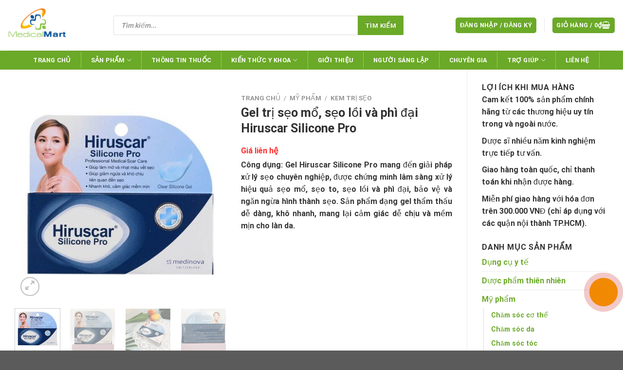

--- FILE ---
content_type: text/html; charset=UTF-8
request_url: https://medimart.com.vn/san-pham/gel-tri-seo-mo-seo-loi-va-phi-dai-hiruscar-silicone-pro.html
body_size: 44059
content:
<!DOCTYPE html><html lang="vi" prefix="og: https://ogp.me/ns#" class="loading-site no-js"><head><script data-no-optimize="1">var litespeed_docref=sessionStorage.getItem("litespeed_docref");litespeed_docref&&(Object.defineProperty(document,"referrer",{get:function(){return litespeed_docref}}),sessionStorage.removeItem("litespeed_docref"));</script> <meta charset="UTF-8" /><link rel="profile" href="http://gmpg.org/xfn/11" /><link rel="pingback" href="https://medimart.com.vn/xmlrpc.php" /> <script type="litespeed/javascript">(function(html){html.className=html.className.replace(/\bno-js\b/,'js')})(document.documentElement)</script> <meta name="viewport" content="width=device-width, initial-scale=1" /><title>Gel trị sẹo mổ, sẹo lồi và phì đại Hiruscar Silicone Pro</title><meta name="description" content="Công dụng: Gel Hiruscar Silicone Pro mang đến giải pháp xử lý sẹo chuyên nghiệp, được chứng minh lâm sàng xử lý hiệu quả sẹo mổ, sẹo to, sẹo lồi và phì đại, bảo vệ và ngăn ngừa hình thành sẹo. Sản phẩm dạng gel thẩm thấu dễ dàng, khô nhanh, mang lại cảm giác dễ chịu và mềm mịn cho làn da."/><meta name="robots" content="follow, index"/><link rel="canonical" href="https://medimart.com.vn/san-pham/gel-tri-seo-mo-seo-loi-va-phi-dai-hiruscar-silicone-pro.html" /><meta property="og:locale" content="vi_VN" /><meta property="og:type" content="product" /><meta property="og:title" content="Gel trị sẹo mổ, sẹo lồi và phì đại Hiruscar Silicone Pro" /><meta property="og:description" content="Công dụng: Gel Hiruscar Silicone Pro mang đến giải pháp xử lý sẹo chuyên nghiệp, được chứng minh lâm sàng xử lý hiệu quả sẹo mổ, sẹo to, sẹo lồi và phì đại, bảo vệ và ngăn ngừa hình thành sẹo. Sản phẩm dạng gel thẩm thấu dễ dàng, khô nhanh, mang lại cảm giác dễ chịu và mềm mịn cho làn da." /><meta property="og:url" content="https://medimart.com.vn/san-pham/gel-tri-seo-mo-seo-loi-va-phi-dai-hiruscar-silicone-pro.html" /><meta property="og:site_name" content="Medimart" /><meta property="og:updated_time" content="2023-05-24T15:22:04+07:00" /><meta property="og:image" content="https://medimart.com.vn/wp-content/uploads/2023/05/hiruscar-silicone-pro-5.jpg" /><meta property="og:image:secure_url" content="https://medimart.com.vn/wp-content/uploads/2023/05/hiruscar-silicone-pro-5.jpg" /><meta property="og:image:width" content="600" /><meta property="og:image:height" content="600" /><meta property="og:image:alt" content="Gel trị sẹo mổ, sẹo lồi và phì đại Hiruscar Silicone Pro" /><meta property="og:image:type" content="image/jpeg" /><meta property="product:price:currency" content="VND" /><meta property="product:availability" content="instock" /><meta name="twitter:card" content="summary_large_image" /><meta name="twitter:title" content="Gel trị sẹo mổ, sẹo lồi và phì đại Hiruscar Silicone Pro" /><meta name="twitter:description" content="Công dụng: Gel Hiruscar Silicone Pro mang đến giải pháp xử lý sẹo chuyên nghiệp, được chứng minh lâm sàng xử lý hiệu quả sẹo mổ, sẹo to, sẹo lồi và phì đại, bảo vệ và ngăn ngừa hình thành sẹo. Sản phẩm dạng gel thẩm thấu dễ dàng, khô nhanh, mang lại cảm giác dễ chịu và mềm mịn cho làn da." /><meta name="twitter:site" content="@rostexpharmausa" /><meta name="twitter:creator" content="@rostexpharmausa" /><meta name="twitter:image" content="https://medimart.com.vn/wp-content/uploads/2023/05/hiruscar-silicone-pro-5.jpg" /><meta name="twitter:label1" content="Giá" /><meta name="twitter:data1" content="0&#8363;" /><meta name="twitter:label2" content="Tình trạng sẵn có" /><meta name="twitter:data2" content="Còn hàng" /><link rel='dns-prefetch' href='//cdn.jsdelivr.net' /><link rel='prefetch' href='https://medimart.com.vn/wp-content/themes/flatsome/assets/js/flatsome.js?ver=43f05e0ca79aa585a6aa' /><link rel='prefetch' href='https://medimart.com.vn/wp-content/themes/flatsome/assets/js/chunk.slider.js?ver=3.17.7' /><link rel='prefetch' href='https://medimart.com.vn/wp-content/themes/flatsome/assets/js/chunk.popups.js?ver=3.17.7' /><link rel='prefetch' href='https://medimart.com.vn/wp-content/themes/flatsome/assets/js/chunk.tooltips.js?ver=3.17.7' /><link rel='prefetch' href='https://medimart.com.vn/wp-content/themes/flatsome/assets/js/woocommerce.js?ver=1a392523165907adee6a' /><link rel="alternate" title="oNhúng (JSON)" type="application/json+oembed" href="https://medimart.com.vn/wp-json/oembed/1.0/embed?url=https%3A%2F%2Fmedimart.com.vn%2Fsan-pham%2Fgel-tri-seo-mo-seo-loi-va-phi-dai-hiruscar-silicone-pro.html" /><link rel="alternate" title="oNhúng (XML)" type="text/xml+oembed" href="https://medimart.com.vn/wp-json/oembed/1.0/embed?url=https%3A%2F%2Fmedimart.com.vn%2Fsan-pham%2Fgel-tri-seo-mo-seo-loi-va-phi-dai-hiruscar-silicone-pro.html&#038;format=xml" /><style id='wp-img-auto-sizes-contain-inline-css' type='text/css'>img:is([sizes=auto i],[sizes^="auto," i]){contain-intrinsic-size:3000px 1500px}
/*# sourceURL=wp-img-auto-sizes-contain-inline-css */</style><link data-optimized="2" rel="stylesheet" href="https://medimart.com.vn/wp-content/litespeed/css/70a624aa233fbc23e4a3bc4716c8b195.css?ver=6daa8" /><style id='wp-block-library-inline-css' type='text/css'>:root{--wp-block-synced-color:#7a00df;--wp-block-synced-color--rgb:122,0,223;--wp-bound-block-color:var(--wp-block-synced-color);--wp-editor-canvas-background:#ddd;--wp-admin-theme-color:#007cba;--wp-admin-theme-color--rgb:0,124,186;--wp-admin-theme-color-darker-10:#006ba1;--wp-admin-theme-color-darker-10--rgb:0,107,160.5;--wp-admin-theme-color-darker-20:#005a87;--wp-admin-theme-color-darker-20--rgb:0,90,135;--wp-admin-border-width-focus:2px}@media (min-resolution:192dpi){:root{--wp-admin-border-width-focus:1.5px}}.wp-element-button{cursor:pointer}:root .has-very-light-gray-background-color{background-color:#eee}:root .has-very-dark-gray-background-color{background-color:#313131}:root .has-very-light-gray-color{color:#eee}:root .has-very-dark-gray-color{color:#313131}:root .has-vivid-green-cyan-to-vivid-cyan-blue-gradient-background{background:linear-gradient(135deg,#00d084,#0693e3)}:root .has-purple-crush-gradient-background{background:linear-gradient(135deg,#34e2e4,#4721fb 50%,#ab1dfe)}:root .has-hazy-dawn-gradient-background{background:linear-gradient(135deg,#faaca8,#dad0ec)}:root .has-subdued-olive-gradient-background{background:linear-gradient(135deg,#fafae1,#67a671)}:root .has-atomic-cream-gradient-background{background:linear-gradient(135deg,#fdd79a,#004a59)}:root .has-nightshade-gradient-background{background:linear-gradient(135deg,#330968,#31cdcf)}:root .has-midnight-gradient-background{background:linear-gradient(135deg,#020381,#2874fc)}:root{--wp--preset--font-size--normal:16px;--wp--preset--font-size--huge:42px}.has-regular-font-size{font-size:1em}.has-larger-font-size{font-size:2.625em}.has-normal-font-size{font-size:var(--wp--preset--font-size--normal)}.has-huge-font-size{font-size:var(--wp--preset--font-size--huge)}.has-text-align-center{text-align:center}.has-text-align-left{text-align:left}.has-text-align-right{text-align:right}.has-fit-text{white-space:nowrap!important}#end-resizable-editor-section{display:none}.aligncenter{clear:both}.items-justified-left{justify-content:flex-start}.items-justified-center{justify-content:center}.items-justified-right{justify-content:flex-end}.items-justified-space-between{justify-content:space-between}.screen-reader-text{border:0;clip-path:inset(50%);height:1px;margin:-1px;overflow:hidden;padding:0;position:absolute;width:1px;word-wrap:normal!important}.screen-reader-text:focus{background-color:#ddd;clip-path:none;color:#444;display:block;font-size:1em;height:auto;left:5px;line-height:normal;padding:15px 23px 14px;text-decoration:none;top:5px;width:auto;z-index:100000}html :where(.has-border-color){border-style:solid}html :where([style*=border-top-color]){border-top-style:solid}html :where([style*=border-right-color]){border-right-style:solid}html :where([style*=border-bottom-color]){border-bottom-style:solid}html :where([style*=border-left-color]){border-left-style:solid}html :where([style*=border-width]){border-style:solid}html :where([style*=border-top-width]){border-top-style:solid}html :where([style*=border-right-width]){border-right-style:solid}html :where([style*=border-bottom-width]){border-bottom-style:solid}html :where([style*=border-left-width]){border-left-style:solid}html :where(img[class*=wp-image-]){height:auto;max-width:100%}:where(figure){margin:0 0 1em}html :where(.is-position-sticky){--wp-admin--admin-bar--position-offset:var(--wp-admin--admin-bar--height,0px)}@media screen and (max-width:600px){html :where(.is-position-sticky){--wp-admin--admin-bar--position-offset:0px}}

/*# sourceURL=wp-block-library-inline-css */</style><style id='global-styles-inline-css' type='text/css'>:root{--wp--preset--aspect-ratio--square: 1;--wp--preset--aspect-ratio--4-3: 4/3;--wp--preset--aspect-ratio--3-4: 3/4;--wp--preset--aspect-ratio--3-2: 3/2;--wp--preset--aspect-ratio--2-3: 2/3;--wp--preset--aspect-ratio--16-9: 16/9;--wp--preset--aspect-ratio--9-16: 9/16;--wp--preset--color--black: #000000;--wp--preset--color--cyan-bluish-gray: #abb8c3;--wp--preset--color--white: #ffffff;--wp--preset--color--pale-pink: #f78da7;--wp--preset--color--vivid-red: #cf2e2e;--wp--preset--color--luminous-vivid-orange: #ff6900;--wp--preset--color--luminous-vivid-amber: #fcb900;--wp--preset--color--light-green-cyan: #7bdcb5;--wp--preset--color--vivid-green-cyan: #00d084;--wp--preset--color--pale-cyan-blue: #8ed1fc;--wp--preset--color--vivid-cyan-blue: #0693e3;--wp--preset--color--vivid-purple: #9b51e0;--wp--preset--gradient--vivid-cyan-blue-to-vivid-purple: linear-gradient(135deg,rgb(6,147,227) 0%,rgb(155,81,224) 100%);--wp--preset--gradient--light-green-cyan-to-vivid-green-cyan: linear-gradient(135deg,rgb(122,220,180) 0%,rgb(0,208,130) 100%);--wp--preset--gradient--luminous-vivid-amber-to-luminous-vivid-orange: linear-gradient(135deg,rgb(252,185,0) 0%,rgb(255,105,0) 100%);--wp--preset--gradient--luminous-vivid-orange-to-vivid-red: linear-gradient(135deg,rgb(255,105,0) 0%,rgb(207,46,46) 100%);--wp--preset--gradient--very-light-gray-to-cyan-bluish-gray: linear-gradient(135deg,rgb(238,238,238) 0%,rgb(169,184,195) 100%);--wp--preset--gradient--cool-to-warm-spectrum: linear-gradient(135deg,rgb(74,234,220) 0%,rgb(151,120,209) 20%,rgb(207,42,186) 40%,rgb(238,44,130) 60%,rgb(251,105,98) 80%,rgb(254,248,76) 100%);--wp--preset--gradient--blush-light-purple: linear-gradient(135deg,rgb(255,206,236) 0%,rgb(152,150,240) 100%);--wp--preset--gradient--blush-bordeaux: linear-gradient(135deg,rgb(254,205,165) 0%,rgb(254,45,45) 50%,rgb(107,0,62) 100%);--wp--preset--gradient--luminous-dusk: linear-gradient(135deg,rgb(255,203,112) 0%,rgb(199,81,192) 50%,rgb(65,88,208) 100%);--wp--preset--gradient--pale-ocean: linear-gradient(135deg,rgb(255,245,203) 0%,rgb(182,227,212) 50%,rgb(51,167,181) 100%);--wp--preset--gradient--electric-grass: linear-gradient(135deg,rgb(202,248,128) 0%,rgb(113,206,126) 100%);--wp--preset--gradient--midnight: linear-gradient(135deg,rgb(2,3,129) 0%,rgb(40,116,252) 100%);--wp--preset--font-size--small: 13px;--wp--preset--font-size--medium: 20px;--wp--preset--font-size--large: 36px;--wp--preset--font-size--x-large: 42px;--wp--preset--spacing--20: 0.44rem;--wp--preset--spacing--30: 0.67rem;--wp--preset--spacing--40: 1rem;--wp--preset--spacing--50: 1.5rem;--wp--preset--spacing--60: 2.25rem;--wp--preset--spacing--70: 3.38rem;--wp--preset--spacing--80: 5.06rem;--wp--preset--shadow--natural: 6px 6px 9px rgba(0, 0, 0, 0.2);--wp--preset--shadow--deep: 12px 12px 50px rgba(0, 0, 0, 0.4);--wp--preset--shadow--sharp: 6px 6px 0px rgba(0, 0, 0, 0.2);--wp--preset--shadow--outlined: 6px 6px 0px -3px rgb(255, 255, 255), 6px 6px rgb(0, 0, 0);--wp--preset--shadow--crisp: 6px 6px 0px rgb(0, 0, 0);}:where(.is-layout-flex){gap: 0.5em;}:where(.is-layout-grid){gap: 0.5em;}body .is-layout-flex{display: flex;}.is-layout-flex{flex-wrap: wrap;align-items: center;}.is-layout-flex > :is(*, div){margin: 0;}body .is-layout-grid{display: grid;}.is-layout-grid > :is(*, div){margin: 0;}:where(.wp-block-columns.is-layout-flex){gap: 2em;}:where(.wp-block-columns.is-layout-grid){gap: 2em;}:where(.wp-block-post-template.is-layout-flex){gap: 1.25em;}:where(.wp-block-post-template.is-layout-grid){gap: 1.25em;}.has-black-color{color: var(--wp--preset--color--black) !important;}.has-cyan-bluish-gray-color{color: var(--wp--preset--color--cyan-bluish-gray) !important;}.has-white-color{color: var(--wp--preset--color--white) !important;}.has-pale-pink-color{color: var(--wp--preset--color--pale-pink) !important;}.has-vivid-red-color{color: var(--wp--preset--color--vivid-red) !important;}.has-luminous-vivid-orange-color{color: var(--wp--preset--color--luminous-vivid-orange) !important;}.has-luminous-vivid-amber-color{color: var(--wp--preset--color--luminous-vivid-amber) !important;}.has-light-green-cyan-color{color: var(--wp--preset--color--light-green-cyan) !important;}.has-vivid-green-cyan-color{color: var(--wp--preset--color--vivid-green-cyan) !important;}.has-pale-cyan-blue-color{color: var(--wp--preset--color--pale-cyan-blue) !important;}.has-vivid-cyan-blue-color{color: var(--wp--preset--color--vivid-cyan-blue) !important;}.has-vivid-purple-color{color: var(--wp--preset--color--vivid-purple) !important;}.has-black-background-color{background-color: var(--wp--preset--color--black) !important;}.has-cyan-bluish-gray-background-color{background-color: var(--wp--preset--color--cyan-bluish-gray) !important;}.has-white-background-color{background-color: var(--wp--preset--color--white) !important;}.has-pale-pink-background-color{background-color: var(--wp--preset--color--pale-pink) !important;}.has-vivid-red-background-color{background-color: var(--wp--preset--color--vivid-red) !important;}.has-luminous-vivid-orange-background-color{background-color: var(--wp--preset--color--luminous-vivid-orange) !important;}.has-luminous-vivid-amber-background-color{background-color: var(--wp--preset--color--luminous-vivid-amber) !important;}.has-light-green-cyan-background-color{background-color: var(--wp--preset--color--light-green-cyan) !important;}.has-vivid-green-cyan-background-color{background-color: var(--wp--preset--color--vivid-green-cyan) !important;}.has-pale-cyan-blue-background-color{background-color: var(--wp--preset--color--pale-cyan-blue) !important;}.has-vivid-cyan-blue-background-color{background-color: var(--wp--preset--color--vivid-cyan-blue) !important;}.has-vivid-purple-background-color{background-color: var(--wp--preset--color--vivid-purple) !important;}.has-black-border-color{border-color: var(--wp--preset--color--black) !important;}.has-cyan-bluish-gray-border-color{border-color: var(--wp--preset--color--cyan-bluish-gray) !important;}.has-white-border-color{border-color: var(--wp--preset--color--white) !important;}.has-pale-pink-border-color{border-color: var(--wp--preset--color--pale-pink) !important;}.has-vivid-red-border-color{border-color: var(--wp--preset--color--vivid-red) !important;}.has-luminous-vivid-orange-border-color{border-color: var(--wp--preset--color--luminous-vivid-orange) !important;}.has-luminous-vivid-amber-border-color{border-color: var(--wp--preset--color--luminous-vivid-amber) !important;}.has-light-green-cyan-border-color{border-color: var(--wp--preset--color--light-green-cyan) !important;}.has-vivid-green-cyan-border-color{border-color: var(--wp--preset--color--vivid-green-cyan) !important;}.has-pale-cyan-blue-border-color{border-color: var(--wp--preset--color--pale-cyan-blue) !important;}.has-vivid-cyan-blue-border-color{border-color: var(--wp--preset--color--vivid-cyan-blue) !important;}.has-vivid-purple-border-color{border-color: var(--wp--preset--color--vivid-purple) !important;}.has-vivid-cyan-blue-to-vivid-purple-gradient-background{background: var(--wp--preset--gradient--vivid-cyan-blue-to-vivid-purple) !important;}.has-light-green-cyan-to-vivid-green-cyan-gradient-background{background: var(--wp--preset--gradient--light-green-cyan-to-vivid-green-cyan) !important;}.has-luminous-vivid-amber-to-luminous-vivid-orange-gradient-background{background: var(--wp--preset--gradient--luminous-vivid-amber-to-luminous-vivid-orange) !important;}.has-luminous-vivid-orange-to-vivid-red-gradient-background{background: var(--wp--preset--gradient--luminous-vivid-orange-to-vivid-red) !important;}.has-very-light-gray-to-cyan-bluish-gray-gradient-background{background: var(--wp--preset--gradient--very-light-gray-to-cyan-bluish-gray) !important;}.has-cool-to-warm-spectrum-gradient-background{background: var(--wp--preset--gradient--cool-to-warm-spectrum) !important;}.has-blush-light-purple-gradient-background{background: var(--wp--preset--gradient--blush-light-purple) !important;}.has-blush-bordeaux-gradient-background{background: var(--wp--preset--gradient--blush-bordeaux) !important;}.has-luminous-dusk-gradient-background{background: var(--wp--preset--gradient--luminous-dusk) !important;}.has-pale-ocean-gradient-background{background: var(--wp--preset--gradient--pale-ocean) !important;}.has-electric-grass-gradient-background{background: var(--wp--preset--gradient--electric-grass) !important;}.has-midnight-gradient-background{background: var(--wp--preset--gradient--midnight) !important;}.has-small-font-size{font-size: var(--wp--preset--font-size--small) !important;}.has-medium-font-size{font-size: var(--wp--preset--font-size--medium) !important;}.has-large-font-size{font-size: var(--wp--preset--font-size--large) !important;}.has-x-large-font-size{font-size: var(--wp--preset--font-size--x-large) !important;}
/*# sourceURL=global-styles-inline-css */</style><style id='classic-theme-styles-inline-css' type='text/css'>/*! This file is auto-generated */
.wp-block-button__link{color:#fff;background-color:#32373c;border-radius:9999px;box-shadow:none;text-decoration:none;padding:calc(.667em + 2px) calc(1.333em + 2px);font-size:1.125em}.wp-block-file__button{background:#32373c;color:#fff;text-decoration:none}
/*# sourceURL=/wp-includes/css/classic-themes.min.css */</style><style id='woocommerce-inline-inline-css' type='text/css'>.woocommerce form .form-row .required { visibility: visible; }
/*# sourceURL=woocommerce-inline-inline-css */</style><style id='crp-custom-style-inline-css' type='text/css'>.crp_title {
    display: block;
    margin: 0.4em;
    color: #666;
    min-height: 50px;
    font-size: 16px;
    text-align: left;
}

.crp_related.crp-masonry ul li img {
    height: 160px;
}
/*# sourceURL=crp-custom-style-inline-css */</style><style id='flatsome-main-inline-css' type='text/css'>@font-face {
				font-family: "fl-icons";
				font-display: block;
				src: url(https://medimart.com.vn/wp-content/themes/flatsome/assets/css/icons/fl-icons.eot?v=3.17.7);
				src:
					url(https://medimart.com.vn/wp-content/themes/flatsome/assets/css/icons/fl-icons.eot#iefix?v=3.17.7) format("embedded-opentype"),
					url(https://medimart.com.vn/wp-content/themes/flatsome/assets/css/icons/fl-icons.woff2?v=3.17.7) format("woff2"),
					url(https://medimart.com.vn/wp-content/themes/flatsome/assets/css/icons/fl-icons.ttf?v=3.17.7) format("truetype"),
					url(https://medimart.com.vn/wp-content/themes/flatsome/assets/css/icons/fl-icons.woff?v=3.17.7) format("woff"),
					url(https://medimart.com.vn/wp-content/themes/flatsome/assets/css/icons/fl-icons.svg?v=3.17.7#fl-icons) format("svg");
			}
/*# sourceURL=flatsome-main-inline-css */</style> <script type="litespeed/javascript" data-src="https://medimart.com.vn/wp-includes/js/jquery/jquery.min.js" id="jquery-core-js"></script> <script id="wc-add-to-cart-js-extra" type="litespeed/javascript">var wc_add_to_cart_params={"ajax_url":"/wp-admin/admin-ajax.php","wc_ajax_url":"/?wc-ajax=%%endpoint%%","i18n_view_cart":"Xem gi\u1ecf h\u00e0ng","cart_url":"https://medimart.com.vn/gio-hang.html","is_cart":"","cart_redirect_after_add":"no"}</script> <script id="wc-single-product-js-extra" type="litespeed/javascript">var wc_single_product_params={"i18n_required_rating_text":"Vui l\u00f2ng ch\u1ecdn m\u1ed9t m\u1ee9c \u0111\u00e1nh gi\u00e1","i18n_rating_options":["1 tr\u00ean 5 sao","2 tr\u00ean 5 sao","3 tr\u00ean 5 sao","4 tr\u00ean 5 sao","5 tr\u00ean 5 sao"],"i18n_product_gallery_trigger_text":"Xem th\u01b0 vi\u1ec7n \u1ea3nh to\u00e0n m\u00e0n h\u00ecnh","review_rating_required":"yes","flexslider":{"rtl":!1,"animation":"slide","smoothHeight":!0,"directionNav":!1,"controlNav":"thumbnails","slideshow":!1,"animationSpeed":500,"animationLoop":!1,"allowOneSlide":!1},"zoom_enabled":"","zoom_options":[],"photoswipe_enabled":"","photoswipe_options":{"shareEl":!1,"closeOnScroll":!1,"history":!1,"hideAnimationDuration":0,"showAnimationDuration":0},"flexslider_enabled":""}</script> <link rel="https://api.w.org/" href="https://medimart.com.vn/wp-json/" /><link rel="alternate" title="JSON" type="application/json" href="https://medimart.com.vn/wp-json/wp/v2/product/9177" /><link rel="EditURI" type="application/rsd+xml" title="RSD" href="https://medimart.com.vn/xmlrpc.php?rsd" /><meta name="generator" content="WordPress 6.9" /><link rel='shortlink' href='https://medimart.com.vn/?p=9177' /><style>.dgwt-wcas-ico-magnifier,.dgwt-wcas-ico-magnifier-handler{max-width:20px}.dgwt-wcas-search-wrapp{max-width:600px}</style><style>.dgwt-wcas-flatsome-up {
			margin-top: -40vh;
		}

		#search-lightbox .dgwt-wcas-sf-wrapp input[type=search].dgwt-wcas-search-input {
			height: 60px;
			font-size: 20px;
		}

		#search-lightbox .dgwt-wcas-search-wrapp {
			-webkit-transition: all 100ms ease-in-out;
			-moz-transition: all 100ms ease-in-out;
			-ms-transition: all 100ms ease-in-out;
			-o-transition: all 100ms ease-in-out;
			transition: all 100ms ease-in-out;
		}

		#search-lightbox .dgwt-wcas-sf-wrapp .dgwt-wcas-search-submit:before {
			top: 21px;
		}

		.dgwt-wcas-overlay-mobile-on .mfp-wrap .mfp-content {
			width: 100vw;
		}

		.dgwt-wcas-overlay-mobile-on .mfp-wrap,
		.dgwt-wcas-overlay-mobile-on .mfp-close,
		.dgwt-wcas-overlay-mobile-on .nav-sidebar {
			display: none;
		}

		.dgwt-wcas-overlay-mobile-on .main-menu-overlay {
			display: none;
		}

		.dgwt-wcas-open .header-search-dropdown .nav-dropdown {
			opacity: 1;
			max-height: inherit;
			left: -15px !important;
		}

		.dgwt-wcas-open:not(.dgwt-wcas-theme-flatsome-dd-sc) .nav-right .header-search-dropdown .nav-dropdown {
			left: auto;
			/*right: -15px;*/
		}

		.dgwt-wcas-theme-flatsome .nav-dropdown .dgwt-wcas-search-wrapp {
			min-width: 450px;
		}

		.header-search-form {
			min-width: 250px;
		}</style><style>:root{
			--color-primary: #6ba928;
			--primary-color: #6ba928;
			--color-button: #d42a2a;
		}</style><style>.bg{opacity: 0; transition: opacity 1s; -webkit-transition: opacity 1s;} .bg-loaded{opacity: 1;}</style> <script type="litespeed/javascript" data-src="https://www.googletagmanager.com/gtag/js?id=G-BEC734MJBS"></script> <script type="litespeed/javascript">window.dataLayer=window.dataLayer||[];function gtag(){dataLayer.push(arguments)}
gtag('js',new Date());gtag('config','G-BEC734MJBS')</script> <meta name="google-site-verification" content="gWExkiiSIZJrl54wQ27KJ1vnuBfPnY3KUuJ2GcR4CZ8" />	<noscript><style>.woocommerce-product-gallery{ opacity: 1 !important; }</style></noscript><link rel="icon" href="https://medimart.com.vn/wp-content/uploads/2023/05/cropped-logo-medimart-32x32.png" sizes="32x32" /><link rel="icon" href="https://medimart.com.vn/wp-content/uploads/2023/05/cropped-logo-medimart-192x192.png" sizes="192x192" /><link rel="apple-touch-icon" href="https://medimart.com.vn/wp-content/uploads/2023/05/cropped-logo-medimart-180x180.png" /><meta name="msapplication-TileImage" content="https://medimart.com.vn/wp-content/uploads/2023/05/cropped-logo-medimart-270x270.png" /><style id="custom-css" type="text/css">:root {--primary-color: #6ba928;}.container-width, .full-width .ubermenu-nav, .container, .row{max-width: 1310px}.row.row-collapse{max-width: 1280px}.row.row-small{max-width: 1302.5px}.row.row-large{max-width: 1340px}.header-main{height: 104px}#logo img{max-height: 104px}#logo{width:188px;}.header-bottom{min-height: 38px}.header-top{min-height: 30px}.transparent .header-main{height: 90px}.transparent #logo img{max-height: 90px}.has-transparent + .page-title:first-of-type,.has-transparent + #main > .page-title,.has-transparent + #main > div > .page-title,.has-transparent + #main .page-header-wrapper:first-of-type .page-title{padding-top: 140px;}.header.show-on-scroll,.stuck .header-main{height:70px!important}.stuck #logo img{max-height: 70px!important}.search-form{ width: 85%;}.header-bg-color {background-color: rgba(255,255,255,0.75)}.header-bottom {background-color: #6ba928}.header-main .nav > li > a{line-height: 16px }.stuck .header-main .nav > li > a{line-height: 50px }.header-bottom-nav > li > a{line-height: 13px }@media (max-width: 549px) {.header-main{height: 70px}#logo img{max-height: 70px}}.nav-dropdown{font-size:100%}/* Color */.accordion-title.active, .has-icon-bg .icon .icon-inner,.logo a, .primary.is-underline, .primary.is-link, .badge-outline .badge-inner, .nav-outline > li.active> a,.nav-outline >li.active > a, .cart-icon strong,[data-color='primary'], .is-outline.primary{color: #6ba928;}/* Color !important */[data-text-color="primary"]{color: #6ba928!important;}/* Background Color */[data-text-bg="primary"]{background-color: #6ba928;}/* Background */.scroll-to-bullets a,.featured-title, .label-new.menu-item > a:after, .nav-pagination > li > .current,.nav-pagination > li > span:hover,.nav-pagination > li > a:hover,.has-hover:hover .badge-outline .badge-inner,button[type="submit"], .button.wc-forward:not(.checkout):not(.checkout-button), .button.submit-button, .button.primary:not(.is-outline),.featured-table .title,.is-outline:hover, .has-icon:hover .icon-label,.nav-dropdown-bold .nav-column li > a:hover, .nav-dropdown.nav-dropdown-bold > li > a:hover, .nav-dropdown-bold.dark .nav-column li > a:hover, .nav-dropdown.nav-dropdown-bold.dark > li > a:hover, .header-vertical-menu__opener ,.is-outline:hover, .tagcloud a:hover,.grid-tools a, input[type='submit']:not(.is-form), .box-badge:hover .box-text, input.button.alt,.nav-box > li > a:hover,.nav-box > li.active > a,.nav-pills > li.active > a ,.current-dropdown .cart-icon strong, .cart-icon:hover strong, .nav-line-bottom > li > a:before, .nav-line-grow > li > a:before, .nav-line > li > a:before,.banner, .header-top, .slider-nav-circle .flickity-prev-next-button:hover svg, .slider-nav-circle .flickity-prev-next-button:hover .arrow, .primary.is-outline:hover, .button.primary:not(.is-outline), input[type='submit'].primary, input[type='submit'].primary, input[type='reset'].button, input[type='button'].primary, .badge-inner{background-color: #6ba928;}/* Border */.nav-vertical.nav-tabs > li.active > a,.scroll-to-bullets a.active,.nav-pagination > li > .current,.nav-pagination > li > span:hover,.nav-pagination > li > a:hover,.has-hover:hover .badge-outline .badge-inner,.accordion-title.active,.featured-table,.is-outline:hover, .tagcloud a:hover,blockquote, .has-border, .cart-icon strong:after,.cart-icon strong,.blockUI:before, .processing:before,.loading-spin, .slider-nav-circle .flickity-prev-next-button:hover svg, .slider-nav-circle .flickity-prev-next-button:hover .arrow, .primary.is-outline:hover{border-color: #6ba928}.nav-tabs > li.active > a{border-top-color: #6ba928}.widget_shopping_cart_content .blockUI.blockOverlay:before { border-left-color: #6ba928 }.woocommerce-checkout-review-order .blockUI.blockOverlay:before { border-left-color: #6ba928 }/* Fill */.slider .flickity-prev-next-button:hover svg,.slider .flickity-prev-next-button:hover .arrow{fill: #6ba928;}/* Focus */.primary:focus-visible, .submit-button:focus-visible, button[type="submit"]:focus-visible { outline-color: #6ba928!important; }/* Background Color */[data-icon-label]:after, .secondary.is-underline:hover,.secondary.is-outline:hover,.icon-label,.button.secondary:not(.is-outline),.button.alt:not(.is-outline), .badge-inner.on-sale, .button.checkout, .single_add_to_cart_button, .current .breadcrumb-step{ background-color:#f28902; }[data-text-bg="secondary"]{background-color: #f28902;}/* Color */.secondary.is-underline,.secondary.is-link, .secondary.is-outline,.stars a.active, .star-rating:before, .woocommerce-page .star-rating:before,.star-rating span:before, .color-secondary{color: #f28902}/* Color !important */[data-text-color="secondary"]{color: #f28902!important;}/* Border */.secondary.is-outline:hover{border-color:#f28902}/* Focus */.secondary:focus-visible, .alt:focus-visible { outline-color: #f28902!important; }.success.is-underline:hover,.success.is-outline:hover,.success{background-color: #6ba928}.success-color, .success.is-link, .success.is-outline{color: #6ba928;}.success-border{border-color: #6ba928!important;}/* Color !important */[data-text-color="success"]{color: #6ba928!important;}/* Background Color */[data-text-bg="success"]{background-color: #6ba928;}body{color: #333333}h1,h2,h3,h4,h5,h6,.heading-font{color: #333333;}body{font-size: 100%;}@media screen and (max-width: 549px){body{font-size: 100%;}}body{font-family: Roboto, sans-serif;}body {font-weight: 400;font-style: normal;}.nav > li > a {font-family: Roboto, sans-serif;}.mobile-sidebar-levels-2 .nav > li > ul > li > a {font-family: Roboto, sans-serif;}.nav > li > a,.mobile-sidebar-levels-2 .nav > li > ul > li > a {font-weight: 700;font-style: normal;}h1,h2,h3,h4,h5,h6,.heading-font, .off-canvas-center .nav-sidebar.nav-vertical > li > a{font-family: Roboto, sans-serif;}h1,h2,h3,h4,h5,h6,.heading-font,.banner h1,.banner h2 {font-weight: 400;font-style: normal;}.alt-font{font-family: Roboto, sans-serif;}.alt-font {font-weight: 400!important;font-style: normal!important;}.header:not(.transparent) .header-nav-main.nav > li > a {color: #0a0a0a;}.header:not(.transparent) .header-bottom-nav.nav > li > a{color: #ffffff;}.header:not(.transparent) .header-bottom-nav.nav > li > a:hover,.header:not(.transparent) .header-bottom-nav.nav > li.active > a,.header:not(.transparent) .header-bottom-nav.nav > li.current > a,.header:not(.transparent) .header-bottom-nav.nav > li > a.active,.header:not(.transparent) .header-bottom-nav.nav > li > a.current{color: #e8e8e8;}.header-bottom-nav.nav-line-bottom > li > a:before,.header-bottom-nav.nav-line-grow > li > a:before,.header-bottom-nav.nav-line > li > a:before,.header-bottom-nav.nav-box > li > a:hover,.header-bottom-nav.nav-box > li.active > a,.header-bottom-nav.nav-pills > li > a:hover,.header-bottom-nav.nav-pills > li.active > a{color:#FFF!important;background-color: #e8e8e8;}a{color: #6ba928;}.shop-page-title.featured-title .title-bg{ background-image: url(https://medimart.com.vn/wp-content/uploads/2023/05/hiruscar-silicone-pro-5.jpg)!important;}@media screen and (min-width: 550px){.products .box-vertical .box-image{min-width: 247px!important;width: 247px!important;}}button[name='update_cart'] { display: none; }.header-vertical-menu__opener{color: #ffffff}.header-vertical-menu__opener{background-color: #fe0000}.nav-vertical-fly-out > li + li {border-top-width: 1px; border-top-style: solid;}/* Custom CSS */.tab.active.has-icon{padding-left: 15px;padding-right: 15px;}.tab.has-icon{padding-left: 15px;padding-right: 15px;}.box-text h1, .box-text h2, .box-text h3, .box-text h4, .box-text h5, .box-text h6, .box-text a:not(.button) {width: 100%;overflow: hidden;text-overflow: ellipsis;line-height: 21px;-webkit-line-clamp: 2;height: 2.7em; display: -webkit-box;-webkit-box-orient: vertical;}.single_add_to_cart_button.button.alt {background-color: #6ba928;}p.form-row-first, p.form-row-last {width: 100%;float: left;}.form-flat input:not([type="submit"]), .form-flat textarea, .form-flat select {background-color: #ecf5ff;-webkit-box-shadow: none;box-shadow: none;border-color: #6ba928;color: currentColor !important;border-radius: 99px;}.price-wrapper .price {display: block;color: #ff2b2b;padding-top: 10px;}.single_add_to_cart_button.button.alt {background-color: #6ba928;}.dashboard-links {flex-wrap: nowrap;}.price-wrapper {color:red;}.nav-sidebar.nav-vertical>li+li {}.off-canvas:not(.off-canvas-center) .nav-vertical li>a {padding-left: 20px;padding-top: 12px;padding-bottom: 12px;text-transform: none;color: black;font-size: 16px;}.nav-vertical li ul {padding-bottom: 0 !important;background: #ffffff;}.nav-vertical li ul li a {font-size: 15px !important;padding-top: 7px !important;padding-bottom: 7px!important;}.mobile-sidebar-levels-2 .nav-slide>li>ul.children>li:not(.nav-slide-header)>ul.children>li, .mobile-sidebar-levels-2 .nav-slide>li>ul.children>li:not(.nav-slide-header)>.sub-menu>li, .mobile-sidebar-levels-2 .nav-slide>li>.sub-menu>li:not(.nav-slide-header)>ul.children>li, .mobile-sidebar-levels-2 .nav-slide>li>.sub-menu>li:not(.nav-slide-header)>.sub-menu>li {border-bottom: 1px solid #ececec;}.mobile-sidebar-levels-2 .nav-slide>li>ul.children>li:not(.nav-slide-header)>a, .mobile-sidebar-levels-2 .nav-slide>li>.sub-menu>li:not(.nav-slide-header)>a {text-transform: capitalize;}.icon-angle-right:before {content: "";font-weight: 700}.icon-angle-left:before {content: "";font-weight: 700}.icon-angle-right:hover {content: "";color: #6ba928;font-weight: 700}.icon-angle-left:before {content: "";font-weight: 700}.mobile-sidebar-levels-2 .nav-slide>li>ul.children>li:hover:not(.nav-slide-header)>a, .mobile-sidebar-levels-2 .nav-slide>li>.sub-menu>li:not(.nav-slide-header)>a {color: #6ba928;}ul.menu>li, .widget>ul>li {font-size: 16px;}.account-item.has-icon.menu-item.has-child {border-radius: 30px;border: 2px solid #6ba928;}.nav-top-link.nav-top-not-logged-in{border: 2px solid #6ba928;}.account-item.has-icon.menu-item.has-child:hover {border-radius: 30px;border: 2px solid #6ba928;background: #7db9ff;}.nav-top-link.nav-top-not-logged-in:hover{background: #7db9ff;}.button.checkout.wc-forward {color: white;}.button.wc-forward{color: white;padding-left: 35px;}.off-canvas:not(.off-canvas-center) .nav-vertical li>a {padding-left: 4px;padding-right: 4px;}.header-account-title {padding-left: 10px;}.nav.nav-sidebar.nav-vertical.nav-uppercase.nav-slide {padding-left: 10px;padding-right: 10px;}.sidebar-menu.no-scrollbar{padding: 30px 0;padding-right: 10px;padding-left: 10px;}.account-item.has-icon.menu-item.has-child.active {border-radius: 30px;border: 2px solid #6ba928;padding-bottom: 30px;}.woocommerce-MyAccount-navigation-link.woocommerce-MyAccount-navigation-link--dashboard.is-active.active:hover {Background-color: #7db9ff}.woocommerce-MyAccount-navigation-link.woocommerce-MyAccount-navigation-link--orders:hover {Background-color: #7db9ff}.woocommerce-MyAccount-navigation-link.woocommerce-MyAccount-navigation-link--downloads:hover {Background-color: #7db9ff}.woocommerce-MyAccount-navigation-link.woocommerce-MyAccount-navigation-link--edit-address:hover {Background-color: #7db9ff}.woocommerce-MyAccount-navigation-link.woocommerce-MyAccount-navigation-link--edit-account:hover {Background-color: #7db9ff}.woocommerce-MyAccount-navigation-link.woocommerce-MyAccount-navigation-link--customer-logout:hover {Background-color: #7db9ff}.wcpr-overall-rating-left {padding: 15px 10px;text-align: center;vertical-align: middle;background: #ffb600;color: #000;border-radius: 40px;font-size: 22px;margin: 10px 1px;font-weight: 900;}.wcpr-filter-button-wrap {width: 250px;}.woocommerce-noreviews {font-size: 16px;font-weight: 700;text-align: center;}.woocommerce-Reviews-title.normal {padding-top: 30px;}textarea#comment{padding-top: 0.7em;min-height: 60px;}.wcpr-overall-rating-and-rating-count {width: 100%;padding-bottom: 0px;}.wcpr-filter-button.wcpr-filter-button-verified {display:none}.wcpr-filter-container .wcpr-filter-button.wcpr-active {background-color: #000;font-size: 14px;}.wcpr-comment-children {border-top: 1px solid rgb(0 0 0);border-top-left-radius: 0px;border-top-right-radius: 14px;border-bottom-right-radius: 15px;border-bottom-left-radius: 30px;border: 1px dashed #000000;margin-top: 6px;padding: 11px 0;padding-left: 13px;background: #fdfdfd;padding-right: 2px;}.woocommerce-review__awaiting-approval{font-size:12px;}.wcpr-content:first-child {margin-top: 0;background: white;border: 1px solid #e5e5e5;padding-bottom: 10px;}.wcpr-grid-item {background-color: rgb(255 255 255);}.wcpr-filter-container .wcpr-filter-button.wcpr-active {background-color: #ffb63d;font-size: 14px;border-radius: 10px;}.wcpr-filter-button {border: 1px solid #e5e5e5;border-radius: 10px;}.review-form-inner.has-border {border: 1px solid #6ba928;}.woocommerce-product-rating {visibility: visible;position: relative;font-size: 18px;font-weight: 700;}.star-rating span:before {color: #ffb600;}.menu-item-3021 {min-width:180px;font-weight:bold;color: #000000;text-transform: uppercase;font-size: .8em;}.menu-item-3020 {min-width:180px;font-weight:bold;color: #000000;text-transform: uppercase;font-size: .8em;}.attachment-large.size-large.wp-post-image.entered.lazyloaded {width: 60%;}.entry-image.relative {text-align: center;}.entry-image img {width: 70%;}.badge-container.absolute.left.top.z-1 {display:none;}.is-form-style.is-form-style-3 input.is-search-input {border-right: 0!important;width: 700px;}.dgwt-wcas-sf-wrapp button.dgwt-wcas-search-submit {background-color: #6ba928; }.crp_related.crp-grid {clear: both;padding-top: 20px;}.entry-meta.uppercase.is-xsmall{pointer-events: none;cursor: default;text-decoration: none;color: black;}button.dgwt-wcas-search-submit::before {display:none}.slider-nav-reveal .flickity-prev-next-button:hover, .slider-nav-reveal .flickity-prev-next-button {background-color: #fff0;-webkit-box-shadow: 0 -150px 15px 0 rgb(0 0 0);box-shadow: 0 -150px 15px 0 rgb(0 0 0 / 0%);margin: 0 !important;}.is-divider {display: none;}.single-product .product-info .product-title {font-size: 25px;color: #303030;}.tab-panels {border: 1px solid #e3e3e3!important;padding: 15px!important;border-top: 0!important;}.product-tabs {border: 1px solid #e3e3e3;}.product-tabs li a {padding-left: 15px;padding-right: 15px;}.product_meta>span {display: block;border-top: 1px dotted #ddd;padding: 5px 0;font-size: 16px;}.product-small .col-inner {border: 1px solid #f2f1f6;background: #fff;padding:5px}.product-small .col-inner:hover {border: 1px solid #6ba928;padding:5px}.widget {margin-bottom: 1.5em;margin-top: 1.5em;}.woocommerce-Price-amount.amount {color:black;}.crp_author, .crp_date, .crp_excerpt {display: block;font-size: .9em;padding-left: 5px;}.post-images{text-align:center}.img-caption{font-style:italic;padding-top:5px}.ftwp-in-post#ftwp-container-outer.ftwp-float-none #ftwp-contents {width: auto;margin-top: 15px;}.comment-form-rating {font-size: 20px;}.comment-form-comment {font-size: 20px;}.comment-reply-title {color: #f28902;font-size: 22px}.woocommerce-Reviews-title.normal{color: #f28902;font-size: 22px}.wcpr-overall-rating {font-size: 14px}.header-bottom-nav #mega_menu li{border-right:0}.header-bottom-nav li{border-right:1px solid #8cd83c}.header-bottom .nav li a{padding-left:20px;padding-right:20px}.header-bottom .nav li{margin:0}.slider-nav-reveal .flickity-prev-next-button:hover, .slider-nav-reveal .flickity-prev-next-button {background-color: #fff0;-webkit-box-shadow: 0 -150px 15px 0 rgb(0 0 0);box-shadow: 0 -150px 15px 0 rgb(0 0 0 / 0%);margin: 0 !important;}.slider-nav-light .flickity-prev-next-button svg, .slider-nav-light .flickity-prev-next-button .arrow {border-radius: 5px;background: gray;fill: #fff;color: #fff;width: 30px;height: 50px;}.flickity-prev-next-button svg, .flickity-prev-next-button .arrow {border-radius: 5px;background: gray;fill: #fff;color: #fff;width: 30px;height: 50px;}.section-title.section-title-normal {border-bottom: 2px solid #ff8000;color: #6ba928;font-weight: 700;}.woocommerce-product-gallery__wrapper.product-gallery-slider.slider.slider-nav-small .mb-half.has-image-zoom.is-draggable.flickity-enableds {width:100%;}.woocommerce div.product .price {line-height: 1;font-size: 16px;}.flickity-slider {height: 100%;position: absolute;width: 100%;}/* Custom CSS Mobile */@media (max-width: 549px){.col-1.large-6.col.pb-0 {position: relative;margin: 0;padding: 0 15px 30px;width: 100%;border-bottom: 2px solid #f58121;margin-bottom: 10px;}.woocommerce-Input.woocommerce-Input--text.input-text {margin-bottom: 5px;}input#reg_first_name.input-text {margin-bottom: 5px;}input#reg_phone.input-text {margin-bottom: 0px;}input#reg_address.input-text {margin-bottom: 0px;}.col-2.large-6.col.pb-0 {padding-top: 10px;}.dashboard-links {flex-wrap: wrap;align-content: center;justify-content: center;flex-direction: column;}#comments .wcpr-filter-container {display: flex!important;flex-wrap: nowrap;}}.label-new.menu-item > a:after{content:"New";}.label-hot.menu-item > a:after{content:"Hot";}.label-sale.menu-item > a:after{content:"Sale";}.label-popular.menu-item > a:after{content:"Popular";}</style><style id="kirki-inline-styles">/* cyrillic-ext */
@font-face {
  font-family: 'Roboto';
  font-style: normal;
  font-weight: 400;
  font-stretch: normal;
  font-display: swap;
  src: url(https://medimart.com.vn/wp-content/fonts/roboto/font) format('woff');
  unicode-range: U+0460-052F, U+1C80-1C8A, U+20B4, U+2DE0-2DFF, U+A640-A69F, U+FE2E-FE2F;
}
/* cyrillic */
@font-face {
  font-family: 'Roboto';
  font-style: normal;
  font-weight: 400;
  font-stretch: normal;
  font-display: swap;
  src: url(https://medimart.com.vn/wp-content/fonts/roboto/font) format('woff');
  unicode-range: U+0301, U+0400-045F, U+0490-0491, U+04B0-04B1, U+2116;
}
/* greek-ext */
@font-face {
  font-family: 'Roboto';
  font-style: normal;
  font-weight: 400;
  font-stretch: normal;
  font-display: swap;
  src: url(https://medimart.com.vn/wp-content/fonts/roboto/font) format('woff');
  unicode-range: U+1F00-1FFF;
}
/* greek */
@font-face {
  font-family: 'Roboto';
  font-style: normal;
  font-weight: 400;
  font-stretch: normal;
  font-display: swap;
  src: url(https://medimart.com.vn/wp-content/fonts/roboto/font) format('woff');
  unicode-range: U+0370-0377, U+037A-037F, U+0384-038A, U+038C, U+038E-03A1, U+03A3-03FF;
}
/* math */
@font-face {
  font-family: 'Roboto';
  font-style: normal;
  font-weight: 400;
  font-stretch: normal;
  font-display: swap;
  src: url(https://medimart.com.vn/wp-content/fonts/roboto/font) format('woff');
  unicode-range: U+0302-0303, U+0305, U+0307-0308, U+0310, U+0312, U+0315, U+031A, U+0326-0327, U+032C, U+032F-0330, U+0332-0333, U+0338, U+033A, U+0346, U+034D, U+0391-03A1, U+03A3-03A9, U+03B1-03C9, U+03D1, U+03D5-03D6, U+03F0-03F1, U+03F4-03F5, U+2016-2017, U+2034-2038, U+203C, U+2040, U+2043, U+2047, U+2050, U+2057, U+205F, U+2070-2071, U+2074-208E, U+2090-209C, U+20D0-20DC, U+20E1, U+20E5-20EF, U+2100-2112, U+2114-2115, U+2117-2121, U+2123-214F, U+2190, U+2192, U+2194-21AE, U+21B0-21E5, U+21F1-21F2, U+21F4-2211, U+2213-2214, U+2216-22FF, U+2308-230B, U+2310, U+2319, U+231C-2321, U+2336-237A, U+237C, U+2395, U+239B-23B7, U+23D0, U+23DC-23E1, U+2474-2475, U+25AF, U+25B3, U+25B7, U+25BD, U+25C1, U+25CA, U+25CC, U+25FB, U+266D-266F, U+27C0-27FF, U+2900-2AFF, U+2B0E-2B11, U+2B30-2B4C, U+2BFE, U+3030, U+FF5B, U+FF5D, U+1D400-1D7FF, U+1EE00-1EEFF;
}
/* symbols */
@font-face {
  font-family: 'Roboto';
  font-style: normal;
  font-weight: 400;
  font-stretch: normal;
  font-display: swap;
  src: url(https://medimart.com.vn/wp-content/fonts/roboto/font) format('woff');
  unicode-range: U+0001-000C, U+000E-001F, U+007F-009F, U+20DD-20E0, U+20E2-20E4, U+2150-218F, U+2190, U+2192, U+2194-2199, U+21AF, U+21E6-21F0, U+21F3, U+2218-2219, U+2299, U+22C4-22C6, U+2300-243F, U+2440-244A, U+2460-24FF, U+25A0-27BF, U+2800-28FF, U+2921-2922, U+2981, U+29BF, U+29EB, U+2B00-2BFF, U+4DC0-4DFF, U+FFF9-FFFB, U+10140-1018E, U+10190-1019C, U+101A0, U+101D0-101FD, U+102E0-102FB, U+10E60-10E7E, U+1D2C0-1D2D3, U+1D2E0-1D37F, U+1F000-1F0FF, U+1F100-1F1AD, U+1F1E6-1F1FF, U+1F30D-1F30F, U+1F315, U+1F31C, U+1F31E, U+1F320-1F32C, U+1F336, U+1F378, U+1F37D, U+1F382, U+1F393-1F39F, U+1F3A7-1F3A8, U+1F3AC-1F3AF, U+1F3C2, U+1F3C4-1F3C6, U+1F3CA-1F3CE, U+1F3D4-1F3E0, U+1F3ED, U+1F3F1-1F3F3, U+1F3F5-1F3F7, U+1F408, U+1F415, U+1F41F, U+1F426, U+1F43F, U+1F441-1F442, U+1F444, U+1F446-1F449, U+1F44C-1F44E, U+1F453, U+1F46A, U+1F47D, U+1F4A3, U+1F4B0, U+1F4B3, U+1F4B9, U+1F4BB, U+1F4BF, U+1F4C8-1F4CB, U+1F4D6, U+1F4DA, U+1F4DF, U+1F4E3-1F4E6, U+1F4EA-1F4ED, U+1F4F7, U+1F4F9-1F4FB, U+1F4FD-1F4FE, U+1F503, U+1F507-1F50B, U+1F50D, U+1F512-1F513, U+1F53E-1F54A, U+1F54F-1F5FA, U+1F610, U+1F650-1F67F, U+1F687, U+1F68D, U+1F691, U+1F694, U+1F698, U+1F6AD, U+1F6B2, U+1F6B9-1F6BA, U+1F6BC, U+1F6C6-1F6CF, U+1F6D3-1F6D7, U+1F6E0-1F6EA, U+1F6F0-1F6F3, U+1F6F7-1F6FC, U+1F700-1F7FF, U+1F800-1F80B, U+1F810-1F847, U+1F850-1F859, U+1F860-1F887, U+1F890-1F8AD, U+1F8B0-1F8BB, U+1F8C0-1F8C1, U+1F900-1F90B, U+1F93B, U+1F946, U+1F984, U+1F996, U+1F9E9, U+1FA00-1FA6F, U+1FA70-1FA7C, U+1FA80-1FA89, U+1FA8F-1FAC6, U+1FACE-1FADC, U+1FADF-1FAE9, U+1FAF0-1FAF8, U+1FB00-1FBFF;
}
/* vietnamese */
@font-face {
  font-family: 'Roboto';
  font-style: normal;
  font-weight: 400;
  font-stretch: normal;
  font-display: swap;
  src: url(https://medimart.com.vn/wp-content/fonts/roboto/font) format('woff');
  unicode-range: U+0102-0103, U+0110-0111, U+0128-0129, U+0168-0169, U+01A0-01A1, U+01AF-01B0, U+0300-0301, U+0303-0304, U+0308-0309, U+0323, U+0329, U+1EA0-1EF9, U+20AB;
}
/* latin-ext */
@font-face {
  font-family: 'Roboto';
  font-style: normal;
  font-weight: 400;
  font-stretch: normal;
  font-display: swap;
  src: url(https://medimart.com.vn/wp-content/fonts/roboto/font) format('woff');
  unicode-range: U+0100-02BA, U+02BD-02C5, U+02C7-02CC, U+02CE-02D7, U+02DD-02FF, U+0304, U+0308, U+0329, U+1D00-1DBF, U+1E00-1E9F, U+1EF2-1EFF, U+2020, U+20A0-20AB, U+20AD-20C0, U+2113, U+2C60-2C7F, U+A720-A7FF;
}
/* latin */
@font-face {
  font-family: 'Roboto';
  font-style: normal;
  font-weight: 400;
  font-stretch: normal;
  font-display: swap;
  src: url(https://medimart.com.vn/wp-content/fonts/roboto/font) format('woff');
  unicode-range: U+0000-00FF, U+0131, U+0152-0153, U+02BB-02BC, U+02C6, U+02DA, U+02DC, U+0304, U+0308, U+0329, U+2000-206F, U+20AC, U+2122, U+2191, U+2193, U+2212, U+2215, U+FEFF, U+FFFD;
}
/* cyrillic-ext */
@font-face {
  font-family: 'Roboto';
  font-style: normal;
  font-weight: 700;
  font-stretch: normal;
  font-display: swap;
  src: url(https://medimart.com.vn/wp-content/fonts/roboto/font) format('woff');
  unicode-range: U+0460-052F, U+1C80-1C8A, U+20B4, U+2DE0-2DFF, U+A640-A69F, U+FE2E-FE2F;
}
/* cyrillic */
@font-face {
  font-family: 'Roboto';
  font-style: normal;
  font-weight: 700;
  font-stretch: normal;
  font-display: swap;
  src: url(https://medimart.com.vn/wp-content/fonts/roboto/font) format('woff');
  unicode-range: U+0301, U+0400-045F, U+0490-0491, U+04B0-04B1, U+2116;
}
/* greek-ext */
@font-face {
  font-family: 'Roboto';
  font-style: normal;
  font-weight: 700;
  font-stretch: normal;
  font-display: swap;
  src: url(https://medimart.com.vn/wp-content/fonts/roboto/font) format('woff');
  unicode-range: U+1F00-1FFF;
}
/* greek */
@font-face {
  font-family: 'Roboto';
  font-style: normal;
  font-weight: 700;
  font-stretch: normal;
  font-display: swap;
  src: url(https://medimart.com.vn/wp-content/fonts/roboto/font) format('woff');
  unicode-range: U+0370-0377, U+037A-037F, U+0384-038A, U+038C, U+038E-03A1, U+03A3-03FF;
}
/* math */
@font-face {
  font-family: 'Roboto';
  font-style: normal;
  font-weight: 700;
  font-stretch: normal;
  font-display: swap;
  src: url(https://medimart.com.vn/wp-content/fonts/roboto/font) format('woff');
  unicode-range: U+0302-0303, U+0305, U+0307-0308, U+0310, U+0312, U+0315, U+031A, U+0326-0327, U+032C, U+032F-0330, U+0332-0333, U+0338, U+033A, U+0346, U+034D, U+0391-03A1, U+03A3-03A9, U+03B1-03C9, U+03D1, U+03D5-03D6, U+03F0-03F1, U+03F4-03F5, U+2016-2017, U+2034-2038, U+203C, U+2040, U+2043, U+2047, U+2050, U+2057, U+205F, U+2070-2071, U+2074-208E, U+2090-209C, U+20D0-20DC, U+20E1, U+20E5-20EF, U+2100-2112, U+2114-2115, U+2117-2121, U+2123-214F, U+2190, U+2192, U+2194-21AE, U+21B0-21E5, U+21F1-21F2, U+21F4-2211, U+2213-2214, U+2216-22FF, U+2308-230B, U+2310, U+2319, U+231C-2321, U+2336-237A, U+237C, U+2395, U+239B-23B7, U+23D0, U+23DC-23E1, U+2474-2475, U+25AF, U+25B3, U+25B7, U+25BD, U+25C1, U+25CA, U+25CC, U+25FB, U+266D-266F, U+27C0-27FF, U+2900-2AFF, U+2B0E-2B11, U+2B30-2B4C, U+2BFE, U+3030, U+FF5B, U+FF5D, U+1D400-1D7FF, U+1EE00-1EEFF;
}
/* symbols */
@font-face {
  font-family: 'Roboto';
  font-style: normal;
  font-weight: 700;
  font-stretch: normal;
  font-display: swap;
  src: url(https://medimart.com.vn/wp-content/fonts/roboto/font) format('woff');
  unicode-range: U+0001-000C, U+000E-001F, U+007F-009F, U+20DD-20E0, U+20E2-20E4, U+2150-218F, U+2190, U+2192, U+2194-2199, U+21AF, U+21E6-21F0, U+21F3, U+2218-2219, U+2299, U+22C4-22C6, U+2300-243F, U+2440-244A, U+2460-24FF, U+25A0-27BF, U+2800-28FF, U+2921-2922, U+2981, U+29BF, U+29EB, U+2B00-2BFF, U+4DC0-4DFF, U+FFF9-FFFB, U+10140-1018E, U+10190-1019C, U+101A0, U+101D0-101FD, U+102E0-102FB, U+10E60-10E7E, U+1D2C0-1D2D3, U+1D2E0-1D37F, U+1F000-1F0FF, U+1F100-1F1AD, U+1F1E6-1F1FF, U+1F30D-1F30F, U+1F315, U+1F31C, U+1F31E, U+1F320-1F32C, U+1F336, U+1F378, U+1F37D, U+1F382, U+1F393-1F39F, U+1F3A7-1F3A8, U+1F3AC-1F3AF, U+1F3C2, U+1F3C4-1F3C6, U+1F3CA-1F3CE, U+1F3D4-1F3E0, U+1F3ED, U+1F3F1-1F3F3, U+1F3F5-1F3F7, U+1F408, U+1F415, U+1F41F, U+1F426, U+1F43F, U+1F441-1F442, U+1F444, U+1F446-1F449, U+1F44C-1F44E, U+1F453, U+1F46A, U+1F47D, U+1F4A3, U+1F4B0, U+1F4B3, U+1F4B9, U+1F4BB, U+1F4BF, U+1F4C8-1F4CB, U+1F4D6, U+1F4DA, U+1F4DF, U+1F4E3-1F4E6, U+1F4EA-1F4ED, U+1F4F7, U+1F4F9-1F4FB, U+1F4FD-1F4FE, U+1F503, U+1F507-1F50B, U+1F50D, U+1F512-1F513, U+1F53E-1F54A, U+1F54F-1F5FA, U+1F610, U+1F650-1F67F, U+1F687, U+1F68D, U+1F691, U+1F694, U+1F698, U+1F6AD, U+1F6B2, U+1F6B9-1F6BA, U+1F6BC, U+1F6C6-1F6CF, U+1F6D3-1F6D7, U+1F6E0-1F6EA, U+1F6F0-1F6F3, U+1F6F7-1F6FC, U+1F700-1F7FF, U+1F800-1F80B, U+1F810-1F847, U+1F850-1F859, U+1F860-1F887, U+1F890-1F8AD, U+1F8B0-1F8BB, U+1F8C0-1F8C1, U+1F900-1F90B, U+1F93B, U+1F946, U+1F984, U+1F996, U+1F9E9, U+1FA00-1FA6F, U+1FA70-1FA7C, U+1FA80-1FA89, U+1FA8F-1FAC6, U+1FACE-1FADC, U+1FADF-1FAE9, U+1FAF0-1FAF8, U+1FB00-1FBFF;
}
/* vietnamese */
@font-face {
  font-family: 'Roboto';
  font-style: normal;
  font-weight: 700;
  font-stretch: normal;
  font-display: swap;
  src: url(https://medimart.com.vn/wp-content/fonts/roboto/font) format('woff');
  unicode-range: U+0102-0103, U+0110-0111, U+0128-0129, U+0168-0169, U+01A0-01A1, U+01AF-01B0, U+0300-0301, U+0303-0304, U+0308-0309, U+0323, U+0329, U+1EA0-1EF9, U+20AB;
}
/* latin-ext */
@font-face {
  font-family: 'Roboto';
  font-style: normal;
  font-weight: 700;
  font-stretch: normal;
  font-display: swap;
  src: url(https://medimart.com.vn/wp-content/fonts/roboto/font) format('woff');
  unicode-range: U+0100-02BA, U+02BD-02C5, U+02C7-02CC, U+02CE-02D7, U+02DD-02FF, U+0304, U+0308, U+0329, U+1D00-1DBF, U+1E00-1E9F, U+1EF2-1EFF, U+2020, U+20A0-20AB, U+20AD-20C0, U+2113, U+2C60-2C7F, U+A720-A7FF;
}
/* latin */
@font-face {
  font-family: 'Roboto';
  font-style: normal;
  font-weight: 700;
  font-stretch: normal;
  font-display: swap;
  src: url(https://medimart.com.vn/wp-content/fonts/roboto/font) format('woff');
  unicode-range: U+0000-00FF, U+0131, U+0152-0153, U+02BB-02BC, U+02C6, U+02DA, U+02DC, U+0304, U+0308, U+0329, U+2000-206F, U+20AC, U+2122, U+2191, U+2193, U+2212, U+2215, U+FEFF, U+FFFD;
}</style></head><body class="wp-singular product-template-default single single-product postid-9177 wp-theme-flatsome wp-child-theme-flatsome-child theme-flatsome woocommerce woocommerce-page woocommerce-no-js dgwt-wcas-theme-flatsome lightbox nav-dropdown-has-arrow nav-dropdown-has-shadow nav-dropdown-has-border has-lightbox"><a class="skip-link screen-reader-text" href="#main">Skip to content</a><div id="wrapper"><header id="header" class="header "><div class="header-wrapper"><div id="masthead" class="header-main hide-for-sticky"><div class="header-inner flex-row container logo-left medium-logo-center" role="navigation"><div id="logo" class="flex-col logo"><a href="https://medimart.com.vn/" title="Medimart - Medimart" rel="home">
<img data-lazyloaded="1" src="[data-uri]" width="300" height="254" data-src="https://medimart.com.vn/wp-content/uploads/2023/05/logo-medimart.png" class="header_logo header-logo" alt="Medimart"/><img data-lazyloaded="1" src="[data-uri]"  width="300" height="254" data-src="https://medimart.com.vn/wp-content/uploads/2023/05/logo-medimart.png" class="header-logo-dark" alt="Medimart"/></a></div><div class="flex-col show-for-medium flex-left"><ul class="mobile-nav nav nav-left "><li class="nav-icon has-icon"><div class="header-button">		<a href="#" data-open="#main-menu" data-pos="left" data-bg="main-menu-overlay" data-color="" class="icon primary button round is-small" aria-label="Menu" aria-controls="main-menu" aria-expanded="false"><i class="icon-menu" ></i>
<span class="menu-title uppercase hide-for-small">Menu</span>		</a></div></li></ul></div><div class="flex-col hide-for-medium flex-left
flex-grow"><ul class="header-nav header-nav-main nav nav-left  nav-uppercase" ><li class="header-search-form search-form html relative has-icon"><div class="header-search-form-wrapper"><div  class="dgwt-wcas-search-wrapp dgwt-wcas-is-detail-box dgwt-wcas-has-submit woocommerce dgwt-wcas-style-flat js-dgwt-wcas-layout-classic dgwt-wcas-layout-classic js-dgwt-wcas-mobile-overlay-enabled"><form class="dgwt-wcas-search-form" role="search" action="https://medimart.com.vn/" method="get"><div class="dgwt-wcas-sf-wrapp">
<label class="screen-reader-text"
for="dgwt-wcas-search-input-1">Tìm kiếm sản phẩm</label><input id="dgwt-wcas-search-input-1"
type="search"
class="dgwt-wcas-search-input"
name="s"
value=""
placeholder="Tìm kiếm..."
autocomplete="off"
/><div class="dgwt-wcas-preloader"></div><div class="dgwt-wcas-voice-search"></div><button type="submit"
aria-label="Tìm kiếm"
class="dgwt-wcas-search-submit">Tìm kiếm</button>
<input type="hidden" name="post_type" value="product"/>
<input type="hidden" name="dgwt_wcas" value="1"/></div></form></div></div></li></ul></div><div class="flex-col hide-for-medium flex-right"><ul class="header-nav header-nav-main nav nav-right  nav-uppercase"><li class="account-item has-icon
"
><div class="header-button">
<a href="https://medimart.com.vn/tai-khoan.html"
class="nav-top-link nav-top-not-logged-in icon primary button round is-small"
data-open="#login-form-popup"  >
<span>
Đăng nhập     / Đăng ký  </span>
</a></div></li><li class="header-divider"></li><li class="cart-item has-icon has-dropdown"><div class="header-button">
<a href="https://medimart.com.vn/gio-hang.html" title="Giỏ hàng" class="header-cart-link icon primary button round is-small"><span class="header-cart-title">
Giỏ hàng   /      <span class="cart-price"><span class="woocommerce-Price-amount amount"><bdi>0<span class="woocommerce-Price-currencySymbol">&#8363;</span></bdi></span></span>
</span><i class="icon-shopping-basket"
data-icon-label="0">
</i>
</a></div><ul class="nav-dropdown nav-dropdown-default"><li class="html widget_shopping_cart"><div class="widget_shopping_cart_content"><p class="woocommerce-mini-cart__empty-message">Chưa có sản phẩm trong giỏ hàng.</p></div></li></ul></li></ul></div><div class="flex-col show-for-medium flex-right"><ul class="mobile-nav nav nav-right "><li class="cart-item has-icon"><div class="header-button">      <a href="https://medimart.com.vn/gio-hang.html" class="header-cart-link off-canvas-toggle nav-top-link icon primary button round is-small" data-open="#cart-popup" data-class="off-canvas-cart" title="Giỏ hàng" data-pos="right">
<i class="icon-shopping-basket"
data-icon-label="0">
</i>
</a></div><div id="cart-popup" class="mfp-hide widget_shopping_cart"><div class="cart-popup-inner inner-padding"><div class="cart-popup-title text-center"><h4 class="uppercase">Giỏ hàng</h4><div class="is-divider"></div></div><div class="widget_shopping_cart_content"><p class="woocommerce-mini-cart__empty-message">Chưa có sản phẩm trong giỏ hàng.</p></div><div class="cart-sidebar-content relative"></div></div></div></li></ul></div></div><div class="container"><div class="top-divider full-width"></div></div></div><div id="wide-nav" class="header-bottom wide-nav hide-for-sticky nav-dark flex-has-center hide-for-medium"><div class="flex-row container"><div class="flex-col hide-for-medium flex-center"><ul class="nav header-nav header-bottom-nav nav-center  nav-spacing-medium nav-uppercase"><li id="menu-item-220" class="menu-item menu-item-type-post_type menu-item-object-page menu-item-home menu-item-220 menu-item-design-default"><a href="https://medimart.com.vn/" class="nav-top-link">Trang chủ</a></li><li id="menu-item-5314" class="menu-item menu-item-type-post_type menu-item-object-page menu-item-has-children menu-item-5314 menu-item-design-default has-dropdown"><a href="https://medimart.com.vn/san-pham.html" class="nav-top-link" aria-expanded="false" aria-haspopup="menu">Sản phẩm<i class="icon-angle-down" ></i></a><ul class="sub-menu nav-dropdown nav-dropdown-default"><li id="menu-item-5349" class="menu-item menu-item-type-taxonomy menu-item-object-product_cat menu-item-has-children menu-item-5349 nav-dropdown-col"><a href="https://medimart.com.vn/danh-muc-san-pham/duoc-pham-thien-nhien.html">Dược phẩm thiên nhiên</a><ul class="sub-menu nav-column nav-dropdown-default"><li id="menu-item-5350" class="menu-item menu-item-type-taxonomy menu-item-object-product_cat menu-item-5350"><a href="https://medimart.com.vn/danh-muc-san-pham/duoc-pham-thien-nhien/dong-trung-ha-thao.html">Đông trùng hạ thảo</a></li><li id="menu-item-5354" class="menu-item menu-item-type-taxonomy menu-item-object-product_cat menu-item-5354"><a href="https://medimart.com.vn/danh-muc-san-pham/duoc-pham-thien-nhien/nhung-huou.html">Nhung hươu</a></li><li id="menu-item-5352" class="menu-item menu-item-type-taxonomy menu-item-object-product_cat menu-item-5352"><a href="https://medimart.com.vn/danh-muc-san-pham/duoc-pham-thien-nhien/nam-linh-chi.html">Nấm linh chi</a></li><li id="menu-item-5355" class="menu-item menu-item-type-taxonomy menu-item-object-product_cat menu-item-5355"><a href="https://medimart.com.vn/danh-muc-san-pham/duoc-pham-thien-nhien/sua-ong-chua.html">Sữa ong chúa</a></li><li id="menu-item-5353" class="menu-item menu-item-type-taxonomy menu-item-object-product_cat menu-item-5353"><a href="https://medimart.com.vn/danh-muc-san-pham/duoc-pham-thien-nhien/nhau-thai-cuu.html">Nhau thai cừu</a></li><li id="menu-item-5356" class="menu-item menu-item-type-taxonomy menu-item-object-product_cat menu-item-5356"><a href="https://medimart.com.vn/danh-muc-san-pham/duoc-pham-thien-nhien/yen-sao.html">Yến sào</a></li><li id="menu-item-5351" class="menu-item menu-item-type-taxonomy menu-item-object-product_cat menu-item-5351"><a href="https://medimart.com.vn/danh-muc-san-pham/duoc-pham-thien-nhien/loai-khac.html">Loại khác</a></li></ul></li><li id="menu-item-5341" class="menu-item menu-item-type-taxonomy menu-item-object-product_cat menu-item-has-children menu-item-5341 nav-dropdown-col"><a href="https://medimart.com.vn/danh-muc-san-pham/dung-cu-y-te.html">Dụng cụ y tế</a><ul class="sub-menu nav-column nav-dropdown-default"><li id="menu-item-5346" class="menu-item menu-item-type-taxonomy menu-item-object-product_cat menu-item-5346"><a href="https://medimart.com.vn/danh-muc-san-pham/dung-cu-y-te/may-do-huyet-ap.html">Máy đo huyết áp</a></li><li id="menu-item-5345" class="menu-item menu-item-type-taxonomy menu-item-object-product_cat menu-item-5345"><a href="https://medimart.com.vn/danh-muc-san-pham/dung-cu-y-te/may-do-duong-huyet.html">Máy đo đường huyết</a></li><li id="menu-item-5348" class="menu-item menu-item-type-taxonomy menu-item-object-product_cat menu-item-5348"><a href="https://medimart.com.vn/danh-muc-san-pham/dung-cu-y-te/nhiet-ke-dien-tu.html">Nhiệt kế điện tử</a></li><li id="menu-item-5342" class="menu-item menu-item-type-taxonomy menu-item-object-product_cat menu-item-5342"><a href="https://medimart.com.vn/danh-muc-san-pham/dung-cu-y-te/can-dien-tu.html">Cân điện tử</a></li><li id="menu-item-5347" class="menu-item menu-item-type-taxonomy menu-item-object-product_cat menu-item-5347"><a href="https://medimart.com.vn/danh-muc-san-pham/dung-cu-y-te/may-massage.html">Máy Massage</a></li><li id="menu-item-5344" class="menu-item menu-item-type-taxonomy menu-item-object-product_cat menu-item-5344"><a href="https://medimart.com.vn/danh-muc-san-pham/dung-cu-y-te/dung-cu-so-cuu.html">Dụng cụ sơ cứu</a></li><li id="menu-item-5343" class="menu-item menu-item-type-taxonomy menu-item-object-product_cat menu-item-5343"><a href="https://medimart.com.vn/danh-muc-san-pham/dung-cu-y-te/dung-cu-khac.html">Dụng cụ khác</a></li><li id="menu-item-5380" class="menu-item menu-item-type-taxonomy menu-item-object-product_cat menu-item-5380"><a href="https://medimart.com.vn/danh-muc-san-pham/dung-cu-y-te/nuoc-suc-mieng.html">Nước súc miệng</a></li></ul></li><li id="menu-item-5369" class="menu-item menu-item-type-taxonomy menu-item-object-product_cat menu-item-has-children menu-item-5369 nav-dropdown-col"><a href="https://medimart.com.vn/danh-muc-san-pham/thuc-pham-chuc-nang.html">Thực phẩm chức năng</a><ul class="sub-menu nav-column nav-dropdown-default"><li id="menu-item-5370" class="menu-item menu-item-type-taxonomy menu-item-object-product_cat menu-item-5370"><a href="https://medimart.com.vn/danh-muc-san-pham/thuc-pham-chuc-nang/bo-mat.html">Bổ mắt</a></li><li id="menu-item-5371" class="menu-item menu-item-type-taxonomy menu-item-object-product_cat menu-item-5371"><a href="https://medimart.com.vn/danh-muc-san-pham/thuc-pham-chuc-nang/bo-nao.html">Bổ não</a></li><li id="menu-item-5372" class="menu-item menu-item-type-taxonomy menu-item-object-product_cat menu-item-5372"><a href="https://medimart.com.vn/danh-muc-san-pham/thuc-pham-chuc-nang/bo-phoi.html">Bổ phổi</a></li><li id="menu-item-5373" class="menu-item menu-item-type-taxonomy menu-item-object-product_cat menu-item-5373"><a href="https://medimart.com.vn/danh-muc-san-pham/thuc-pham-chuc-nang/bo-tong-hop.html">Bổ tổng hợp</a></li><li id="menu-item-5374" class="menu-item menu-item-type-taxonomy menu-item-object-product_cat menu-item-5374"><a href="https://medimart.com.vn/danh-muc-san-pham/thuc-pham-chuc-nang/bo-xuong-khop.html">Bổ xương khớp</a></li><li id="menu-item-5375" class="menu-item menu-item-type-taxonomy menu-item-object-product_cat menu-item-5375"><a href="https://medimart.com.vn/danh-muc-san-pham/thuc-pham-chuc-nang/collagen.html">Collagen</a></li><li id="menu-item-5376" class="menu-item menu-item-type-taxonomy menu-item-object-product_cat menu-item-5376"><a href="https://medimart.com.vn/danh-muc-san-pham/thuc-pham-chuc-nang/giam-can.html">Giảm cân</a></li><li id="menu-item-5377" class="menu-item menu-item-type-taxonomy menu-item-object-product_cat menu-item-5377"><a href="https://medimart.com.vn/danh-muc-san-pham/thuc-pham-chuc-nang/lam-dep-da.html">Làm đẹp da</a></li><li id="menu-item-5378" class="menu-item menu-item-type-taxonomy menu-item-object-product_cat menu-item-5378"><a href="https://medimart.com.vn/danh-muc-san-pham/thuc-pham-chuc-nang/moc-toc.html">Mọc tóc</a></li><li id="menu-item-5379" class="menu-item menu-item-type-taxonomy menu-item-object-product_cat menu-item-5379"><a href="https://medimart.com.vn/danh-muc-san-pham/thuc-pham-chuc-nang/nhan-sam.html">Nhân sâm</a></li><li id="menu-item-5381" class="menu-item menu-item-type-taxonomy menu-item-object-product_cat menu-item-5381"><a href="https://medimart.com.vn/danh-muc-san-pham/thuc-pham-chuc-nang/sinh-ly.html">Sinh lý</a></li><li id="menu-item-5382" class="menu-item menu-item-type-taxonomy menu-item-object-product_cat menu-item-5382"><a href="https://medimart.com.vn/danh-muc-san-pham/thuc-pham-chuc-nang/sua-ho-tro.html">Sữa hỗ trợ</a></li><li id="menu-item-5383" class="menu-item menu-item-type-taxonomy menu-item-object-product_cat menu-item-5383"><a href="https://medimart.com.vn/danh-muc-san-pham/thuc-pham-chuc-nang/tai-mui-hong.html">Tai &#8211; Mũi &#8211; Họng</a></li><li id="menu-item-5384" class="menu-item menu-item-type-taxonomy menu-item-object-product_cat menu-item-5384"><a href="https://medimart.com.vn/danh-muc-san-pham/thuc-pham-chuc-nang/than-tiet-nieu.html">Thận &#8211; Tiết niệu</a></li><li id="menu-item-5385" class="menu-item menu-item-type-taxonomy menu-item-object-product_cat menu-item-5385"><a href="https://medimart.com.vn/danh-muc-san-pham/thuc-pham-chuc-nang/thuoc-bo-cho-be.html">Thuốc bổ cho bé</a></li><li id="menu-item-5386" class="menu-item menu-item-type-taxonomy menu-item-object-product_cat menu-item-5386"><a href="https://medimart.com.vn/danh-muc-san-pham/thuc-pham-chuc-nang/tieu-duong-mo-mau.html">Tiểu đường &#8211; Mỡ máu</a></li><li id="menu-item-5387" class="menu-item menu-item-type-taxonomy menu-item-object-product_cat menu-item-5387"><a href="https://medimart.com.vn/danh-muc-san-pham/thuc-pham-chuc-nang/tieu-hoa-gan-mat.html">Tiêu hóa &#8211; Gan mật</a></li><li id="menu-item-5388" class="menu-item menu-item-type-taxonomy menu-item-object-product_cat menu-item-5388"><a href="https://medimart.com.vn/danh-muc-san-pham/thuc-pham-chuc-nang/tim-mach-huyet-ap.html">Tim mạch &#8211; Huyết áp</a></li><li id="menu-item-5389" class="menu-item menu-item-type-taxonomy menu-item-object-product_cat menu-item-5389"><a href="https://medimart.com.vn/danh-muc-san-pham/thuc-pham-chuc-nang/tpcn-loai-khac.html">TPCN Loại khác</a></li></ul></li><li id="menu-item-5357" class="menu-item menu-item-type-taxonomy menu-item-object-product_cat current-product-ancestor menu-item-has-children menu-item-5357 nav-dropdown-col"><a href="https://medimart.com.vn/danh-muc-san-pham/my-pham.html">Mỹ phẩm</a><ul class="sub-menu nav-column nav-dropdown-default"><li id="menu-item-5358" class="menu-item menu-item-type-taxonomy menu-item-object-product_cat menu-item-5358"><a href="https://medimart.com.vn/danh-muc-san-pham/my-pham/cham-soc-co-the.html">Chăm sóc cơ thể</a></li><li id="menu-item-5359" class="menu-item menu-item-type-taxonomy menu-item-object-product_cat menu-item-5359"><a href="https://medimart.com.vn/danh-muc-san-pham/my-pham/cham-soc-da.html">Chăm sóc da</a></li><li id="menu-item-5360" class="menu-item menu-item-type-taxonomy menu-item-object-product_cat menu-item-5360"><a href="https://medimart.com.vn/danh-muc-san-pham/my-pham/cham-soc-toc.html">Chăm sóc tóc</a></li><li id="menu-item-5361" class="menu-item menu-item-type-taxonomy menu-item-object-product_cat menu-item-5361"><a href="https://medimart.com.vn/danh-muc-san-pham/my-pham/kem-chong-nang.html">Kem chống nắng</a></li><li id="menu-item-5362" class="menu-item menu-item-type-taxonomy menu-item-object-product_cat menu-item-5362"><a href="https://medimart.com.vn/danh-muc-san-pham/my-pham/kem-lam-trang-da.html">Kem làm trắng da</a></li><li id="menu-item-5363" class="menu-item menu-item-type-taxonomy menu-item-object-product_cat menu-item-5363"><a href="https://medimart.com.vn/danh-muc-san-pham/my-pham/kem-tan-mo.html">Kem tan mỡ</a></li><li id="menu-item-5364" class="menu-item menu-item-type-taxonomy menu-item-object-product_cat menu-item-5364"><a href="https://medimart.com.vn/danh-muc-san-pham/my-pham/kem-tri-mun.html">Kem trị mụn</a></li><li id="menu-item-5365" class="menu-item menu-item-type-taxonomy menu-item-object-product_cat menu-item-5365"><a href="https://medimart.com.vn/danh-muc-san-pham/my-pham/kem-tri-nam.html">Kem trị nám</a></li><li id="menu-item-5366" class="menu-item menu-item-type-taxonomy menu-item-object-product_cat current-product-ancestor current-menu-parent current-product-parent menu-item-5366 active"><a href="https://medimart.com.vn/danh-muc-san-pham/my-pham/kem-tri-seo.html">Kem trị sẹo</a></li><li id="menu-item-5367" class="menu-item menu-item-type-taxonomy menu-item-object-product_cat menu-item-5367"><a href="https://medimart.com.vn/danh-muc-san-pham/my-pham/kem-tri-tham.html">Kem trị thâm</a></li><li id="menu-item-5368" class="menu-item menu-item-type-taxonomy menu-item-object-product_cat menu-item-5368"><a href="https://medimart.com.vn/danh-muc-san-pham/my-pham/trang-diem-loai-khac.html">Trang điểm &#8211; Loại khác</a></li></ul></li></ul></li><li id="menu-item-11075" class="menu-item menu-item-type-taxonomy menu-item-object-product_cat menu-item-11075 menu-item-design-default"><a href="https://medimart.com.vn/danh-muc-san-pham/thong-tin-thuoc.html" class="nav-top-link">Thông tin thuốc</a></li><li id="menu-item-4280" class="menu-item menu-item-type-post_type menu-item-object-page menu-item-has-children menu-item-4280 menu-item-design-default has-dropdown"><a href="https://medimart.com.vn/kien-thuc-y-khoa.html" class="nav-top-link" aria-expanded="false" aria-haspopup="menu">Kiến thức y khoa<i class="icon-angle-down" ></i></a><ul class="sub-menu nav-dropdown nav-dropdown-default"><li id="menu-item-5319" class="menu-item menu-item-type-taxonomy menu-item-object-category menu-item-5319"><a href="https://medimart.com.vn/chuyen-muc/ho-hap.html">Hô hấp</a></li><li id="menu-item-5320" class="menu-item menu-item-type-taxonomy menu-item-object-category menu-item-5320"><a href="https://medimart.com.vn/chuyen-muc/than-kinh.html">Thần kinh</a></li><li id="menu-item-5324" class="menu-item menu-item-type-taxonomy menu-item-object-category menu-item-5324"><a href="https://medimart.com.vn/chuyen-muc/tim-mach.html">Tim mạch</a></li><li id="menu-item-5318" class="menu-item menu-item-type-taxonomy menu-item-object-category menu-item-5318"><a href="https://medimart.com.vn/chuyen-muc/gan.html">Gan</a></li><li id="menu-item-5322" class="menu-item menu-item-type-taxonomy menu-item-object-category menu-item-5322"><a href="https://medimart.com.vn/chuyen-muc/tieu-duong.html">Tiểu đường</a></li><li id="menu-item-5321" class="menu-item menu-item-type-taxonomy menu-item-object-category menu-item-5321"><a href="https://medimart.com.vn/chuyen-muc/thao-duoc.html">Thảo dược</a></li><li id="menu-item-5429" class="menu-item menu-item-type-taxonomy menu-item-object-category menu-item-5429"><a href="https://medimart.com.vn/chuyen-muc/benh-da-lieu.html">Da liễu</a></li><li id="menu-item-14238" class="menu-item menu-item-type-taxonomy menu-item-object-category menu-item-14238"><a href="https://medimart.com.vn/chuyen-muc/sinh-ly-noi-tiet.html">Sinh lý &#8211; Nội tiết</a></li><li id="menu-item-14239" class="menu-item menu-item-type-taxonomy menu-item-object-category menu-item-14239"><a href="https://medimart.com.vn/chuyen-muc/xuong-khop.html">Xương khớp</a></li><li id="menu-item-5316" class="menu-item menu-item-type-taxonomy menu-item-object-category menu-item-5316"><a href="https://medimart.com.vn/chuyen-muc/danh-sach-bac-si.html">Danh sách bác sĩ</a></li><li id="menu-item-5325" class="menu-item menu-item-type-taxonomy menu-item-object-category menu-item-5325"><a href="https://medimart.com.vn/chuyen-muc/tin-tuc.html">Tin tức</a></li></ul></li><li id="menu-item-1738" class="menu-item menu-item-type-post_type menu-item-object-page menu-item-1738 menu-item-design-default"><a href="https://medimart.com.vn/gioi-thieu.html" class="nav-top-link">Giới Thiệu</a></li><li id="menu-item-5391" class="menu-item menu-item-type-post_type menu-item-object-page menu-item-5391 menu-item-design-default"><a href="https://medimart.com.vn/nguoi-sang-lap.html" class="nav-top-link">Người sáng lập</a></li><li id="menu-item-5390" class="menu-item menu-item-type-post_type menu-item-object-page menu-item-5390 menu-item-design-default"><a href="https://medimart.com.vn/chuyen-gia.html" class="nav-top-link">Chuyên gia</a></li><li id="menu-item-5543" class="menu-item menu-item-type-post_type menu-item-object-page menu-item-has-children menu-item-5543 menu-item-design-default has-dropdown"><a href="https://medimart.com.vn/tro-giup.html" class="nav-top-link" aria-expanded="false" aria-haspopup="menu">Trợ giúp<i class="icon-angle-down" ></i></a><ul class="sub-menu nav-dropdown nav-dropdown-default"><li id="menu-item-5542" class="menu-item menu-item-type-post_type menu-item-object-page menu-item-5542"><a href="https://medimart.com.vn/huong-dan-mua-hang-medimart.html">Hướng dẫn mua hàng – Medimart.com.vn</a></li></ul></li><li id="menu-item-5330" class="menu-item menu-item-type-post_type menu-item-object-page menu-item-5330 menu-item-design-default"><a href="https://medimart.com.vn/lien-he.html" class="nav-top-link">Liên hệ</a></li></ul></div></div></div><div class="header-bg-container fill"><div class="header-bg-image fill"></div><div class="header-bg-color fill"></div></div></div></header><main id="main" class=""><div class="shop-container"><div class="container"><div class="woocommerce-notices-wrapper"></div></div><div id="product-9177" class="product type-product post-9177 status-publish first instock product_cat-kem-tri-seo has-post-thumbnail shipping-taxable product-type-simple"><div class="row content-row row-divided row-large row-reverse"><div id="product-sidebar" class="col large-3 hide-for-medium shop-sidebar "><aside id="text-3" class="widget widget_text"><span class="widget-title shop-sidebar">LỢI ÍCH KHI MUA HÀNG</span><div class="is-divider small"></div><div class="textwidget"><ul><li>Cam kết 100% sản phẩm chính hãng từ các thương hiệu uy tín trong và ngoài nước.</li><li>Dược sĩ nhiều năm kinh nghiệm trực tiếp tư vấn.</li><li>Giao hàng toàn quốc, chỉ thanh toán khi nhận được hàng.</li><li>Miễn phí giao hàng với hóa đơn trên 300.000 VNĐ (chỉ áp dụng với các quận nội thành TP.HCM).</li></ul></div></aside><aside id="woocommerce_product_categories-6" class="widget woocommerce widget_product_categories"><span class="widget-title shop-sidebar">Danh mục sản phẩm</span><div class="is-divider small"></div><ul class="product-categories"><li class="cat-item cat-item-273 cat-parent"><a href="https://medimart.com.vn/danh-muc-san-pham/dung-cu-y-te.html">Dụng cụ y tế</a><ul class='children'><li class="cat-item cat-item-315"><a href="https://medimart.com.vn/danh-muc-san-pham/dung-cu-y-te/can-dien-tu.html">Cân điện tử</a></li><li class="cat-item cat-item-318"><a href="https://medimart.com.vn/danh-muc-san-pham/dung-cu-y-te/dung-cu-khac.html">Dụng cụ khác</a></li><li class="cat-item cat-item-317"><a href="https://medimart.com.vn/danh-muc-san-pham/dung-cu-y-te/dung-cu-so-cuu.html">Dụng cụ sơ cứu</a></li><li class="cat-item cat-item-313"><a href="https://medimart.com.vn/danh-muc-san-pham/dung-cu-y-te/may-do-duong-huyet.html">Máy đo đường huyết</a></li><li class="cat-item cat-item-312"><a href="https://medimart.com.vn/danh-muc-san-pham/dung-cu-y-te/may-do-huyet-ap.html">Máy đo huyết áp</a></li><li class="cat-item cat-item-316"><a href="https://medimart.com.vn/danh-muc-san-pham/dung-cu-y-te/may-massage.html">Máy Massage</a></li><li class="cat-item cat-item-314"><a href="https://medimart.com.vn/danh-muc-san-pham/dung-cu-y-te/nhiet-ke-dien-tu.html">Nhiệt kế điện tử</a></li><li class="cat-item cat-item-299"><a href="https://medimart.com.vn/danh-muc-san-pham/dung-cu-y-te/nuoc-suc-mieng.html">Nước súc miệng</a></li></ul></li><li class="cat-item cat-item-236 cat-parent"><a href="https://medimart.com.vn/danh-muc-san-pham/duoc-pham-thien-nhien.html">Dược phẩm thiên nhiên</a><ul class='children'><li class="cat-item cat-item-274"><a href="https://medimart.com.vn/danh-muc-san-pham/duoc-pham-thien-nhien/dong-trung-ha-thao.html">Đông trùng hạ thảo</a></li><li class="cat-item cat-item-280"><a href="https://medimart.com.vn/danh-muc-san-pham/duoc-pham-thien-nhien/loai-khac.html">Loại khác</a></li><li class="cat-item cat-item-276"><a href="https://medimart.com.vn/danh-muc-san-pham/duoc-pham-thien-nhien/nam-linh-chi.html">Nấm linh chi</a></li><li class="cat-item cat-item-278"><a href="https://medimart.com.vn/danh-muc-san-pham/duoc-pham-thien-nhien/nhau-thai-cuu.html">Nhau thai cừu</a></li><li class="cat-item cat-item-275"><a href="https://medimart.com.vn/danh-muc-san-pham/duoc-pham-thien-nhien/nhung-huou.html">Nhung hươu</a></li><li class="cat-item cat-item-277"><a href="https://medimart.com.vn/danh-muc-san-pham/duoc-pham-thien-nhien/sua-ong-chua.html">Sữa ong chúa</a></li><li class="cat-item cat-item-279"><a href="https://medimart.com.vn/danh-muc-san-pham/duoc-pham-thien-nhien/yen-sao.html">Yến sào</a></li></ul></li><li class="cat-item cat-item-272 cat-parent current-cat-parent"><a href="https://medimart.com.vn/danh-muc-san-pham/my-pham.html">Mỹ phẩm</a><ul class='children'><li class="cat-item cat-item-310"><a href="https://medimart.com.vn/danh-muc-san-pham/my-pham/cham-soc-co-the.html">Chăm sóc cơ thể</a></li><li class="cat-item cat-item-308"><a href="https://medimart.com.vn/danh-muc-san-pham/my-pham/cham-soc-da.html">Chăm sóc da</a></li><li class="cat-item cat-item-309"><a href="https://medimart.com.vn/danh-muc-san-pham/my-pham/cham-soc-toc.html">Chăm sóc tóc</a></li><li class="cat-item cat-item-303"><a href="https://medimart.com.vn/danh-muc-san-pham/my-pham/kem-chong-nang.html">Kem chống nắng</a></li><li class="cat-item cat-item-302"><a href="https://medimart.com.vn/danh-muc-san-pham/my-pham/kem-lam-trang-da.html">Kem làm trắng da</a></li><li class="cat-item cat-item-307"><a href="https://medimart.com.vn/danh-muc-san-pham/my-pham/kem-tan-mo.html">Kem tan mỡ</a></li><li class="cat-item cat-item-304"><a href="https://medimart.com.vn/danh-muc-san-pham/my-pham/kem-tri-mun.html">Kem trị mụn</a></li><li class="cat-item cat-item-306"><a href="https://medimart.com.vn/danh-muc-san-pham/my-pham/kem-tri-nam.html">Kem trị nám</a></li><li class="cat-item cat-item-301 current-cat"><a href="https://medimart.com.vn/danh-muc-san-pham/my-pham/kem-tri-seo.html">Kem trị sẹo</a></li><li class="cat-item cat-item-305"><a href="https://medimart.com.vn/danh-muc-san-pham/my-pham/kem-tri-tham.html">Kem trị thâm</a></li><li class="cat-item cat-item-311"><a href="https://medimart.com.vn/danh-muc-san-pham/my-pham/trang-diem-loai-khac.html">Trang điểm - Loại khác</a></li></ul></li><li class="cat-item cat-item-424"><a href="https://medimart.com.vn/danh-muc-san-pham/thong-tin-thuoc.html">Thông tin thuốc</a></li><li class="cat-item cat-item-271 cat-parent"><a href="https://medimart.com.vn/danh-muc-san-pham/thuc-pham-chuc-nang.html">Thực phẩm chức năng</a><ul class='children'><li class="cat-item cat-item-291"><a href="https://medimart.com.vn/danh-muc-san-pham/thuc-pham-chuc-nang/bo-mat.html">Bổ mắt</a></li><li class="cat-item cat-item-290"><a href="https://medimart.com.vn/danh-muc-san-pham/thuc-pham-chuc-nang/bo-nao.html">Bổ não</a></li><li class="cat-item cat-item-294"><a href="https://medimart.com.vn/danh-muc-san-pham/thuc-pham-chuc-nang/bo-phoi.html">Bổ phổi</a></li><li class="cat-item cat-item-289"><a href="https://medimart.com.vn/danh-muc-san-pham/thuc-pham-chuc-nang/bo-tong-hop.html">Bổ tổng hợp</a></li><li class="cat-item cat-item-288"><a href="https://medimart.com.vn/danh-muc-san-pham/thuc-pham-chuc-nang/bo-xuong-khop.html">Bổ xương khớp</a></li><li class="cat-item cat-item-282"><a href="https://medimart.com.vn/danh-muc-san-pham/thuc-pham-chuc-nang/collagen.html">Collagen</a></li><li class="cat-item cat-item-283"><a href="https://medimart.com.vn/danh-muc-san-pham/thuc-pham-chuc-nang/giam-can.html">Giảm cân</a></li><li class="cat-item cat-item-284"><a href="https://medimart.com.vn/danh-muc-san-pham/thuc-pham-chuc-nang/lam-dep-da.html">Làm đẹp da</a></li><li class="cat-item cat-item-285"><a href="https://medimart.com.vn/danh-muc-san-pham/thuc-pham-chuc-nang/moc-toc.html">Mọc tóc</a></li><li class="cat-item cat-item-281"><a href="https://medimart.com.vn/danh-muc-san-pham/thuc-pham-chuc-nang/nhan-sam.html">Nhân sâm</a></li><li class="cat-item cat-item-286"><a href="https://medimart.com.vn/danh-muc-san-pham/thuc-pham-chuc-nang/sinh-ly.html">Sinh lý</a></li><li class="cat-item cat-item-287"><a href="https://medimart.com.vn/danh-muc-san-pham/thuc-pham-chuc-nang/sua-ho-tro.html">Sữa hỗ trợ</a></li><li class="cat-item cat-item-296"><a href="https://medimart.com.vn/danh-muc-san-pham/thuc-pham-chuc-nang/tai-mui-hong.html">Tai - Mũi - Họng</a></li><li class="cat-item cat-item-295"><a href="https://medimart.com.vn/danh-muc-san-pham/thuc-pham-chuc-nang/than-tiet-nieu.html">Thận - Tiết niệu</a></li><li class="cat-item cat-item-300"><a href="https://medimart.com.vn/danh-muc-san-pham/thuc-pham-chuc-nang/thuoc-bo-cho-be.html">Thuốc bổ cho bé</a></li><li class="cat-item cat-item-293"><a href="https://medimart.com.vn/danh-muc-san-pham/thuc-pham-chuc-nang/tieu-duong-mo-mau.html">Tiểu đường - Mỡ máu</a></li><li class="cat-item cat-item-292"><a href="https://medimart.com.vn/danh-muc-san-pham/thuc-pham-chuc-nang/tieu-hoa-gan-mat.html">Tiêu hóa - Gan mật</a></li><li class="cat-item cat-item-298"><a href="https://medimart.com.vn/danh-muc-san-pham/thuc-pham-chuc-nang/tim-mach-huyet-ap.html">Tim mạch - Huyết áp</a></li><li class="cat-item cat-item-297"><a href="https://medimart.com.vn/danh-muc-san-pham/thuc-pham-chuc-nang/tpcn-loai-khac.html">TPCN Loại khác</a></li></ul></li></ul></aside><aside id="flatsome_recent_posts-5" class="widget flatsome_recent_posts">		<span class="widget-title shop-sidebar">Bản tin sức khỏe</span><div class="is-divider small"></div><ul><li class="recent-blog-posts-li"><div class="flex-row recent-blog-posts align-top pt-half pb-half"><div class="flex-col mr-half"><div class="badge post-date  badge-circle-inside"><div class="badge-inner bg-fill" style="background: url(https://medimart.com.vn/wp-content/uploads/2026/01/image2.png); border:0;"></div></div></div><div class="flex-col flex-grow">
<a href="https://medimart.com.vn/tin-tuc/cong-dung-thien-mon-bo-phoi-va-cach-dung-hieu-qua.html" title="Công dụng Thiên Môn Bổ Phổi và cách dùng hiệu quả">Công dụng Thiên Môn Bổ Phổi và cách dùng hiệu quả</a>
<span class="post_comments op-7 block is-xsmall"><span>Chức năng bình luận bị tắt<span class="screen-reader-text"> ở Công dụng Thiên Môn Bổ Phổi và cách dùng hiệu quả</span></span></span></div></div></li><li class="recent-blog-posts-li"><div class="flex-row recent-blog-posts align-top pt-half pb-half"><div class="flex-col mr-half"><div class="badge post-date  badge-circle-inside"><div class="badge-inner bg-fill" style="background: url(https://medimart.com.vn/wp-content/uploads/2025/12/uong-gi-de-tri-tham-quang-mat-1-scaled.jpg); border:0;"></div></div></div><div class="flex-col flex-grow">
<a href="https://medimart.com.vn/tin-tuc/uong-gi-de-tri-tham-quang-mat.html" title="Uống gì để trị thâm quầng mắt? Mẹo nhỏ chị em nên biết">Uống gì để trị thâm quầng mắt? Mẹo nhỏ chị em nên biết</a>
<span class="post_comments op-7 block is-xsmall"><span>Chức năng bình luận bị tắt<span class="screen-reader-text"> ở Uống gì để trị thâm quầng mắt? Mẹo nhỏ chị em nên biết</span></span></span></div></div></li><li class="recent-blog-posts-li"><div class="flex-row recent-blog-posts align-top pt-half pb-half"><div class="flex-col mr-half"><div class="badge post-date  badge-circle-inside"><div class="badge-inner bg-fill" style="background: url(https://medimart.com.vn/wp-content/uploads/2025/12/cach-giam-tham-vung-kin-bang-gel-nha-dam-va-nghe.jpg); border:0;"></div></div></div><div class="flex-col flex-grow">
<a href="https://medimart.com.vn/tin-tuc/cach-giam-tham-vung-kin-hieu-qua.html" title="Cách giảm thâm vùng kín hiệu quả, an toàn và giữ trọn sự tự tin">Cách giảm thâm vùng kín hiệu quả, an toàn và giữ trọn sự tự tin</a>
<span class="post_comments op-7 block is-xsmall"><span>Chức năng bình luận bị tắt<span class="screen-reader-text"> ở Cách giảm thâm vùng kín hiệu quả, an toàn và giữ trọn sự tự tin</span></span></span></div></div></li><li class="recent-blog-posts-li"><div class="flex-row recent-blog-posts align-top pt-half pb-half"><div class="flex-col mr-half"><div class="badge post-date  badge-circle-inside"><div class="badge-inner bg-fill" style="background: url(https://medimart.com.vn/wp-content/uploads/2025/11/image3.png); border:0;"></div></div></div><div class="flex-col flex-grow">
<a href="https://medimart.com.vn/tin-tuc/bao-cao-su-co-gai-mang-cam-giac-moi-la-xu-huong-moi-trong-doi-song-tinh-duc.html" title="Bao cao su có gai mang cảm giác mới lạ – Xu hướng mới trong đời sống tình dục">Bao cao su có gai mang cảm giác mới lạ – Xu hướng mới trong đời sống tình dục</a>
<span class="post_comments op-7 block is-xsmall"><span>Chức năng bình luận bị tắt<span class="screen-reader-text"> ở Bao cao su có gai mang cảm giác mới lạ – Xu hướng mới trong đời sống tình dục</span></span></span></div></div></li><li class="recent-blog-posts-li"><div class="flex-row recent-blog-posts align-top pt-half pb-half"><div class="flex-col mr-half"><div class="badge post-date  badge-circle-inside"><div class="badge-inner bg-fill" style="background: url(https://medimart.com.vn/wp-content/uploads/2025/09/Top-10-thuc-pham-lam-sach-gan-tu-nhien.png); border:0;"></div></div></div><div class="flex-col flex-grow">
<a href="https://medimart.com.vn/tin-tuc/top-10-thuc-pham-lam-sach-gan-tu-nhien-giup-co-the-khoe-manh-hon-moi-ngay.html" title="Top 10 thực phẩm làm sạch gan tự nhiên, giúp cơ thể khỏe mạnh hơn mỗi ngày">Top 10 thực phẩm làm sạch gan tự nhiên, giúp cơ thể khỏe mạnh hơn mỗi ngày</a>
<span class="post_comments op-7 block is-xsmall"><a href="https://medimart.com.vn/tin-tuc/top-10-thuc-pham-lam-sach-gan-tu-nhien-giup-co-the-khoe-manh-hon-moi-ngay.html#respond"></a></span></div></div></li></ul></aside></div><div class="col large-9"><div class="product-main"><div class="row"><div class="large-6 col"><div class="product-images relative mb-half has-hover woocommerce-product-gallery woocommerce-product-gallery--with-images woocommerce-product-gallery--columns-4 images" data-columns="4"><div class="badge-container is-larger absolute left top z-1"></div><div class="image-tools absolute top show-on-hover right z-3"></div><div class="woocommerce-product-gallery__wrapper product-gallery-slider slider slider-nav-small mb-half has-image-zoom"
data-flickity-options='{
"cellAlign": "center",
"wrapAround": true,
"autoPlay": false,
"prevNextButtons":true,
"adaptiveHeight": true,
"imagesLoaded": true,
"lazyLoad": 1,
"dragThreshold" : 15,
"pageDots": false,
"rightToLeft": false       }'><div data-thumb="https://medimart.com.vn/wp-content/uploads/2023/05/hiruscar-silicone-pro-5-100x100.jpg" data-thumb-alt="" class="woocommerce-product-gallery__image slide first"><a href="https://medimart.com.vn/wp-content/uploads/2023/05/hiruscar-silicone-pro-5.jpg"><img width="510" height="510" src="https://medimart.com.vn/wp-content/uploads/2023/05/hiruscar-silicone-pro-5-510x510.jpg" class="wp-post-image skip-lazy" alt="" title="hiruscar-silicone-pro-5" data-caption="" data-src="https://medimart.com.vn/wp-content/uploads/2023/05/hiruscar-silicone-pro-5.jpg" data-large_image="https://medimart.com.vn/wp-content/uploads/2023/05/hiruscar-silicone-pro-5.jpg" data-large_image_width="600" data-large_image_height="600" decoding="async" fetchpriority="high" srcset="https://medimart.com.vn/wp-content/uploads/2023/05/hiruscar-silicone-pro-5-510x510.jpg 510w, https://medimart.com.vn/wp-content/uploads/2023/05/hiruscar-silicone-pro-5-20x20.jpg 20w, https://medimart.com.vn/wp-content/uploads/2023/05/hiruscar-silicone-pro-5-500x500.jpg 500w, https://medimart.com.vn/wp-content/uploads/2023/05/hiruscar-silicone-pro-5-247x247.jpg 247w, https://medimart.com.vn/wp-content/uploads/2023/05/hiruscar-silicone-pro-5-100x100.jpg 100w, https://medimart.com.vn/wp-content/uploads/2023/05/hiruscar-silicone-pro-5-64x64.jpg 64w, https://medimart.com.vn/wp-content/uploads/2023/05/hiruscar-silicone-pro-5.jpg 600w" sizes="(max-width: 510px) 100vw, 510px" /></a></div><div data-thumb="https://medimart.com.vn/wp-content/uploads/2023/05/hiruscar-silicone-pro-100x100.jpg" data-thumb-alt="Gel trị sẹo mổ, sẹo lồi và phì đại Hiruscar Silicone Pro" class="woocommerce-product-gallery__image slide"><a href="https://medimart.com.vn/wp-content/uploads/2023/05/hiruscar-silicone-pro.jpg"><img width="510" height="510" src="https://medimart.com.vn/wp-content/uploads/2023/05/hiruscar-silicone-pro-510x510.jpg" class="skip-lazy" alt="Gel trị sẹo mổ, sẹo lồi và phì đại Hiruscar Silicone Pro" title="hiruscar-silicone-pro" data-caption="" data-src="https://medimart.com.vn/wp-content/uploads/2023/05/hiruscar-silicone-pro.jpg" data-large_image="https://medimart.com.vn/wp-content/uploads/2023/05/hiruscar-silicone-pro.jpg" data-large_image_width="600" data-large_image_height="600" decoding="async" srcset="https://medimart.com.vn/wp-content/uploads/2023/05/hiruscar-silicone-pro-510x510.jpg 510w, https://medimart.com.vn/wp-content/uploads/2023/05/hiruscar-silicone-pro-20x20.jpg 20w, https://medimart.com.vn/wp-content/uploads/2023/05/hiruscar-silicone-pro-500x500.jpg 500w, https://medimart.com.vn/wp-content/uploads/2023/05/hiruscar-silicone-pro-247x247.jpg 247w, https://medimart.com.vn/wp-content/uploads/2023/05/hiruscar-silicone-pro-100x100.jpg 100w, https://medimart.com.vn/wp-content/uploads/2023/05/hiruscar-silicone-pro-64x64.jpg 64w, https://medimart.com.vn/wp-content/uploads/2023/05/hiruscar-silicone-pro.jpg 600w" sizes="(max-width: 510px) 100vw, 510px" /></a></div><div data-thumb="https://medimart.com.vn/wp-content/uploads/2023/05/hiruscar-silicone-pro-1-100x100.jpg" data-thumb-alt="Gel trị sẹo mổ, sẹo lồi và phì đại Hiruscar Silicone Pro" class="woocommerce-product-gallery__image slide"><a href="https://medimart.com.vn/wp-content/uploads/2023/05/hiruscar-silicone-pro-1.jpg"><img width="510" height="510" src="https://medimart.com.vn/wp-content/uploads/2023/05/hiruscar-silicone-pro-1-510x510.jpg" class="skip-lazy" alt="Gel trị sẹo mổ, sẹo lồi và phì đại Hiruscar Silicone Pro" title="hiruscar-silicone-pro-1" data-caption="" data-src="https://medimart.com.vn/wp-content/uploads/2023/05/hiruscar-silicone-pro-1.jpg" data-large_image="https://medimart.com.vn/wp-content/uploads/2023/05/hiruscar-silicone-pro-1.jpg" data-large_image_width="600" data-large_image_height="600" decoding="async" srcset="https://medimart.com.vn/wp-content/uploads/2023/05/hiruscar-silicone-pro-1-510x510.jpg 510w, https://medimart.com.vn/wp-content/uploads/2023/05/hiruscar-silicone-pro-1-20x20.jpg 20w, https://medimart.com.vn/wp-content/uploads/2023/05/hiruscar-silicone-pro-1-500x500.jpg 500w, https://medimart.com.vn/wp-content/uploads/2023/05/hiruscar-silicone-pro-1-247x247.jpg 247w, https://medimart.com.vn/wp-content/uploads/2023/05/hiruscar-silicone-pro-1-100x100.jpg 100w, https://medimart.com.vn/wp-content/uploads/2023/05/hiruscar-silicone-pro-1-64x64.jpg 64w, https://medimart.com.vn/wp-content/uploads/2023/05/hiruscar-silicone-pro-1.jpg 600w" sizes="(max-width: 510px) 100vw, 510px" /></a></div><div data-thumb="https://medimart.com.vn/wp-content/uploads/2023/05/hiruscar-silicone-pro-2-100x100.jpg" data-thumb-alt="Gel trị sẹo mổ, sẹo lồi và phì đại Hiruscar Silicone Pro" class="woocommerce-product-gallery__image slide"><a href="https://medimart.com.vn/wp-content/uploads/2023/05/hiruscar-silicone-pro-2.jpg"><img width="510" height="510" src="https://medimart.com.vn/wp-content/uploads/2023/05/hiruscar-silicone-pro-2-510x510.jpg" class="skip-lazy" alt="Gel trị sẹo mổ, sẹo lồi và phì đại Hiruscar Silicone Pro" title="hiruscar-silicone-pro-2" data-caption="" data-src="https://medimart.com.vn/wp-content/uploads/2023/05/hiruscar-silicone-pro-2.jpg" data-large_image="https://medimart.com.vn/wp-content/uploads/2023/05/hiruscar-silicone-pro-2.jpg" data-large_image_width="600" data-large_image_height="600" decoding="async" loading="lazy" srcset="https://medimart.com.vn/wp-content/uploads/2023/05/hiruscar-silicone-pro-2-510x510.jpg 510w, https://medimart.com.vn/wp-content/uploads/2023/05/hiruscar-silicone-pro-2-20x20.jpg 20w, https://medimart.com.vn/wp-content/uploads/2023/05/hiruscar-silicone-pro-2-500x500.jpg 500w, https://medimart.com.vn/wp-content/uploads/2023/05/hiruscar-silicone-pro-2-247x247.jpg 247w, https://medimart.com.vn/wp-content/uploads/2023/05/hiruscar-silicone-pro-2-100x100.jpg 100w, https://medimart.com.vn/wp-content/uploads/2023/05/hiruscar-silicone-pro-2-64x64.jpg 64w, https://medimart.com.vn/wp-content/uploads/2023/05/hiruscar-silicone-pro-2.jpg 600w" sizes="auto, (max-width: 510px) 100vw, 510px" /></a></div><div data-thumb="https://medimart.com.vn/wp-content/uploads/2023/05/hiruscar-silicone-pro-3-100x100.jpg" data-thumb-alt="Gel trị sẹo mổ, sẹo lồi và phì đại Hiruscar Silicone Pro" class="woocommerce-product-gallery__image slide"><a href="https://medimart.com.vn/wp-content/uploads/2023/05/hiruscar-silicone-pro-3.jpg"><img width="510" height="510" src="https://medimart.com.vn/wp-content/uploads/2023/05/hiruscar-silicone-pro-3-510x510.jpg" class="skip-lazy" alt="Gel trị sẹo mổ, sẹo lồi và phì đại Hiruscar Silicone Pro" title="hiruscar-silicone-pro-3" data-caption="" data-src="https://medimart.com.vn/wp-content/uploads/2023/05/hiruscar-silicone-pro-3.jpg" data-large_image="https://medimart.com.vn/wp-content/uploads/2023/05/hiruscar-silicone-pro-3.jpg" data-large_image_width="600" data-large_image_height="600" decoding="async" loading="lazy" srcset="https://medimart.com.vn/wp-content/uploads/2023/05/hiruscar-silicone-pro-3-510x510.jpg 510w, https://medimart.com.vn/wp-content/uploads/2023/05/hiruscar-silicone-pro-3-20x20.jpg 20w, https://medimart.com.vn/wp-content/uploads/2023/05/hiruscar-silicone-pro-3-500x500.jpg 500w, https://medimart.com.vn/wp-content/uploads/2023/05/hiruscar-silicone-pro-3-247x247.jpg 247w, https://medimart.com.vn/wp-content/uploads/2023/05/hiruscar-silicone-pro-3-100x100.jpg 100w, https://medimart.com.vn/wp-content/uploads/2023/05/hiruscar-silicone-pro-3-64x64.jpg 64w, https://medimart.com.vn/wp-content/uploads/2023/05/hiruscar-silicone-pro-3.jpg 600w" sizes="auto, (max-width: 510px) 100vw, 510px" /></a></div></div><div class="image-tools absolute bottom left z-3">
<a href="#product-zoom" class="zoom-button button is-outline circle icon tooltip hide-for-small" title="Zoom">
<i class="icon-expand" ></i>    </a></div></div><div class="product-thumbnails thumbnails slider row row-small row-slider slider-nav-small small-columns-4"
data-flickity-options='{
"cellAlign": "left",
"wrapAround": false,
"autoPlay": false,
"prevNextButtons": true,
"asNavFor": ".product-gallery-slider",
"percentPosition": true,
"imagesLoaded": true,
"pageDots": false,
"rightToLeft": false,
"contain": true
}'><div class="col is-nav-selected first">
<a>
<img data-lazyloaded="1" src="[data-uri]" data-src="https://medimart.com.vn/wp-content/uploads/2023/05/hiruscar-silicone-pro-5-247x247.jpg" alt="" width="247" height="247" class="attachment-woocommerce_thumbnail" />				</a></div><div class="col"><a><img data-lazyloaded="1" src="[data-uri]" data-src="https://medimart.com.vn/wp-content/uploads/2023/05/hiruscar-silicone-pro-247x247.jpg" alt="Gel trị sẹo mổ, sẹo lồi và phì đại Hiruscar Silicone Pro" width="247" height="247"  class="attachment-woocommerce_thumbnail" /></a></div><div class="col"><a><img data-lazyloaded="1" src="[data-uri]" data-src="https://medimart.com.vn/wp-content/uploads/2023/05/hiruscar-silicone-pro-1-247x247.jpg" alt="Gel trị sẹo mổ, sẹo lồi và phì đại Hiruscar Silicone Pro" width="247" height="247"  class="attachment-woocommerce_thumbnail" /></a></div><div class="col"><a><img data-lazyloaded="1" src="[data-uri]" data-src="https://medimart.com.vn/wp-content/uploads/2023/05/hiruscar-silicone-pro-2-247x247.jpg" alt="Gel trị sẹo mổ, sẹo lồi và phì đại Hiruscar Silicone Pro" width="247" height="247"  class="attachment-woocommerce_thumbnail" /></a></div><div class="col"><a><img data-lazyloaded="1" src="[data-uri]" data-src="https://medimart.com.vn/wp-content/uploads/2023/05/hiruscar-silicone-pro-3-247x247.jpg" alt="Gel trị sẹo mổ, sẹo lồi và phì đại Hiruscar Silicone Pro" width="247" height="247"  class="attachment-woocommerce_thumbnail" /></a></div></div></div><div class="product-info summary entry-summary col col-fit product-summary text-left"><nav class="woocommerce-breadcrumb breadcrumbs uppercase"><a href="https://medimart.com.vn">Trang chủ</a> <span class="divider">&#47;</span> <a href="https://medimart.com.vn/danh-muc-san-pham/my-pham.html">Mỹ phẩm</a> <span class="divider">&#47;</span> <a href="https://medimart.com.vn/danh-muc-san-pham/my-pham/kem-tri-seo.html">Kem trị sẹo</a></nav><h1 class="product-title product_title entry-title">
Gel trị sẹo mổ, sẹo lồi và phì đại Hiruscar Silicone Pro</h1><div class="is-divider small"></div><div class="price-wrapper"><p class="price product-page-price ">
Giá liên hệ</p></div><div class="product-short-description"><div style="text-align: justify;"><strong>Công dụng: Gel Hiruscar Silicone Pro</strong> mang đến giải pháp xử lý sẹo chuyên nghiệp, được chứng minh lâm sàng xử lý hiệu quả sẹo mổ, sẹo to, sẹo lồi và phì đại, bảo vệ và ngăn ngừa hình thành sẹo. Sản phẩm dạng gel thẩm thấu dễ dàng, khô nhanh, mang lại cảm giác dễ chịu và mềm mịn cho làn da.</div></div>
<br></div></div></div><div class="product-footer"><div class="woocommerce-tabs wc-tabs-wrapper container tabbed-content"><ul class="tabs wc-tabs product-tabs small-nav-collapse nav nav-uppercase nav-tabs nav-normal nav-left" role="tablist"><li class="description_tab active" id="tab-title-description" role="presentation">
<a href="#tab-description" role="tab" aria-selected="true" aria-controls="tab-description">
Mô tả					</a></li><li class="reviews_tab " id="tab-title-reviews" role="presentation">
<a href="#tab-reviews" role="tab" aria-selected="false" aria-controls="tab-reviews" tabindex="-1">
Đánh giá (0)					</a></li></ul><div class="tab-panels"><div class="woocommerce-Tabs-panel woocommerce-Tabs-panel--description panel entry-content active" id="tab-description" role="tabpanel" aria-labelledby="tab-title-description"><div class="decription"><p>            <span id="vnContent1__ctl0_lblHtmlInfo"></p><h2><strong>Thành phần: </strong></h2><p></span></p><p>Cyclomethicone, Dimethicone/Vinyl Dimethicone Crosspolymer, Cyclopentasiloxane,…</p><p style="text-align: center;"><img data-lazyloaded="1" src="[data-uri]" loading="lazy" decoding="async" data-src="https://medimart.com.vn/wp-content/uploads/2023/05/hiruscar-silicone-pro-1.jpg" alt="Gel trị sẹo mổ, sẹo lồi và phì đại Hiruscar Silicone Pro" width="600" height="600" title="hiruscar-silicone-pro-1"></p><p style="text-align: center;"><em>Gel trị sẹo mổ, sẹo lồi và phì đại Hiruscar Silicone Pro</em></p><p><strong>Công dụng:</strong></p><ul><li>Tái tạo tổ chức collagen, làm phẳng và mờ sẹo</li><li>Bảo vệ và chống lại sự hình thành sẹo</li><li>Giúp giảm ngứa và khó chịu liên quan đến sẹo</li><li>Nhanh khô, cảm giác mềm mịn</li></ul><h2><strong>Hướng dẫn sử dụng:</strong></h2><ul><li>Làm sạch vùng da cần thoa gel</li><li>Thoa 1 lượng gel bằng hạt đậu &#038; trải rộng thành lớp mỏng theo 1 chiều. Không xoa mạnh</li><li>Gel sẽ khô nhanh trong 1 – 2 phút. Có thể trang điểm hoặc dùng kem chống nắng sau đó</li><li>Bôi 2 lần/ ngày, tránh thoa lên vết thương hở</li><li>Sau 4 tuần, sẽ thấy hiệu quả giảm sẹo</li><li>Để đạt được toàn bộ hiệu quả xử lý sẹo, nên dùng từ 2 – 6 tháng</li></ul><h2><strong>Bảo quản: </strong>Nơi khô ráo thoáng mát, tránh ánh nắng trực tiếp.</h2><h2><strong>Trọng lượng: </strong>4g</h2><h2><strong>Xuất xứ thương hiệu:</strong> Thụy Sỹ</h2><h2><strong>Sản xuất tại: </strong>Thái Lan</h2><p>Để mua sản phẩm chính hãng, bạn có thể thể liên hệ với Nhà Thuốc Việt, địa chỉ:</p><p>   + <strong>Nhà thuốc Việt số 1: </strong>596 Nguyễn Chí Thanh, Phường 7, Quận 11, TP. HCM (đối diện bệnh viện chợ Rẫy).</p><p>   + <strong>Nhà thuốc Việt số 2:</strong> <span>979 Đường Phan Văn Trị, Phường 7, Gò Vấp, TP.HCM</span></p><p><span class="text"> – <strong>Fanpage:</strong> </span><a class="text-is-link" rel="noopener noreferrer" target="_blank">https://www.facebook.com/hethongnhathuocViet</a></p><p><strong><span class="text"> – Zalo: </span></strong><a class="text-is-phone-number">0977037676</a></p><p><span><span class="text"> – <strong>Điện thoại: </strong></span><a class="text-is-phone-number">0398883456</a>  </span></p><div style=" : 1px solid #eeeff1; padding: 10px; margin-top: 10px; float: left;"></div><div class=" " style="width: 195px; margin: 0 auto"></div></p></div></div><div class="woocommerce-Tabs-panel woocommerce-Tabs-panel--reviews panel entry-content " id="tab-reviews" role="tabpanel" aria-labelledby="tab-title-reviews"><div id="reviews" class="woocommerce-Reviews row"><div id="comments" class="col large-12"><h3 class="woocommerce-Reviews-title normal">
Đánh giá</h3><p class="woocommerce-noreviews">Chưa có đánh giá nào.</p></div><div id="review_form_wrapper" class="large-12 col"><div id="review_form" class="col-inner"><div class="review-form-inner has-border"><div id="respond" class="comment-respond"><h3 id="reply-title" class="comment-reply-title">Hãy là người đầu tiên nhận xét &ldquo;Gel trị sẹo mổ, sẹo lồi và phì đại Hiruscar Silicone Pro&rdquo; <small><a rel="nofollow" id="cancel-comment-reply-link" href="/san-pham/gel-tri-seo-mo-seo-loi-va-phi-dai-hiruscar-silicone-pro.html#respond" style="display:none;">Hủy</a></small></h3><p class="must-log-in">Bạn phải <a href="https://medimart.com.vn/tai-khoan.html">đăng nhập</a> để gửi đánh giá.</p></div></div></div></div></div></div></div></div><div class="related related-products-wrapper product-section"><h3 class="product-section-title container-width product-section-title-related pt-half pb-half uppercase">
Sản phẩm tương tự</h3><div class="row large-columns-4 medium-columns-3 small-columns-2 row-small slider row-slider slider-nav-reveal slider-nav-push"  data-flickity-options='{"imagesLoaded": true, "groupCells": "100%", "dragThreshold" : 5, "cellAlign": "left","wrapAround": true,"prevNextButtons": true,"percentPosition": true,"pageDots": false, "rightToLeft": false, "autoPlay" : false}' ><div class="product-small col has-hover product type-product post-9171 status-publish instock product_cat-kem-tri-seo has-post-thumbnail shipping-taxable purchasable product-type-simple"><div class="col-inner"><div class="badge-container absolute left top z-1"></div><div class="product-small box "><div class="box-image"><div class="image-none">
<a href="https://medimart.com.vn/san-pham/kem-ho-tro-tri-seo-hiruscar-gel-5g.html" aria-label="Kem hỗ trợ trị sẹo Hiruscar Gel">
<img data-lazyloaded="1" src="[data-uri]" width="247" height="247" data-src="https://medimart.com.vn/wp-content/uploads/2023/05/hi-247x247.png" class="attachment-woocommerce_thumbnail size-woocommerce_thumbnail" alt="Kem hỗ trợ trị sẹo Hiruscar Gel" decoding="async" loading="lazy" data-srcset="https://medimart.com.vn/wp-content/uploads/2023/05/hi-247x247.png 247w, https://medimart.com.vn/wp-content/uploads/2023/05/hi-300x300.png 300w, https://medimart.com.vn/wp-content/uploads/2023/05/hi-510x510.png 510w, https://medimart.com.vn/wp-content/uploads/2023/05/hi-100x100.png 100w, https://medimart.com.vn/wp-content/uploads/2023/05/hi-64x64.png 64w, https://medimart.com.vn/wp-content/uploads/2023/05/hi.png 600w" data-sizes="auto, (max-width: 247px) 100vw, 247px" />				</a></div><div class="image-tools is-small top right show-on-hover"></div><div class="image-tools is-small hide-for-small bottom left show-on-hover"></div><div class="image-tools grid-tools text-center hide-for-small bottom hover-slide-in show-on-hover"></div></div><div class="box-text box-text-products"><div class="title-wrapper"><p class="category uppercase is-smaller no-text-overflow product-cat op-7">
Kem trị sẹo</p><p class="name product-title woocommerce-loop-product__title"><a href="https://medimart.com.vn/san-pham/kem-ho-tro-tri-seo-hiruscar-gel-5g.html" class="woocommerce-LoopProduct-link woocommerce-loop-product__link">Kem hỗ trợ trị sẹo Hiruscar Gel</a></p></div><div class="price-wrapper">
<span class="price"><span class="woocommerce-Price-amount amount"><bdi>300.000<span class="woocommerce-Price-currencySymbol">&#8363;</span></bdi></span></span></div></div></div></div></div><div class="product-small col has-hover product type-product post-9151 status-publish instock product_cat-kem-tri-seo has-post-thumbnail shipping-taxable purchasable product-type-simple"><div class="col-inner"><div class="badge-container absolute left top z-1"></div><div class="product-small box "><div class="box-image"><div class="image-none">
<a href="https://medimart.com.vn/san-pham/kem-ho-tro-tri-seo-hiruscar-postacne.html" aria-label="Kem hỗ trợ trị sẹo Hiruscar PostAcne">
<img data-lazyloaded="1" src="[data-uri]" width="247" height="247" data-src="https://medimart.com.vn/wp-content/uploads/2023/05/kem-ho-tro-tri-seo-hiruscar-postacne-5-247x247.jpg" class="attachment-woocommerce_thumbnail size-woocommerce_thumbnail" alt="Kem hỗ trợ trị sẹo Hiruscar PostAcne" decoding="async" loading="lazy" data-srcset="https://medimart.com.vn/wp-content/uploads/2023/05/kem-ho-tro-tri-seo-hiruscar-postacne-5-247x247.jpg 247w, https://medimart.com.vn/wp-content/uploads/2023/05/kem-ho-tro-tri-seo-hiruscar-postacne-5-20x20.jpg 20w, https://medimart.com.vn/wp-content/uploads/2023/05/kem-ho-tro-tri-seo-hiruscar-postacne-5-500x500.jpg 500w, https://medimart.com.vn/wp-content/uploads/2023/05/kem-ho-tro-tri-seo-hiruscar-postacne-5-510x510.jpg 510w, https://medimart.com.vn/wp-content/uploads/2023/05/kem-ho-tro-tri-seo-hiruscar-postacne-5-100x100.jpg 100w, https://medimart.com.vn/wp-content/uploads/2023/05/kem-ho-tro-tri-seo-hiruscar-postacne-5-64x64.jpg 64w, https://medimart.com.vn/wp-content/uploads/2023/05/kem-ho-tro-tri-seo-hiruscar-postacne-5.jpg 600w" data-sizes="auto, (max-width: 247px) 100vw, 247px" />				</a></div><div class="image-tools is-small top right show-on-hover"></div><div class="image-tools is-small hide-for-small bottom left show-on-hover"></div><div class="image-tools grid-tools text-center hide-for-small bottom hover-slide-in show-on-hover"></div></div><div class="box-text box-text-products"><div class="title-wrapper"><p class="category uppercase is-smaller no-text-overflow product-cat op-7">
Kem trị sẹo</p><p class="name product-title woocommerce-loop-product__title"><a href="https://medimart.com.vn/san-pham/kem-ho-tro-tri-seo-hiruscar-postacne.html" class="woocommerce-LoopProduct-link woocommerce-loop-product__link">Kem hỗ trợ trị sẹo Hiruscar PostAcne</a></p></div><div class="price-wrapper">
<span class="price"><span class="woocommerce-Price-amount amount"><bdi>221.000<span class="woocommerce-Price-currencySymbol">&#8363;</span></bdi></span></span></div></div></div></div></div><div class="product-small col has-hover product type-product post-9209 status-publish last instock product_cat-kem-tri-seo has-post-thumbnail shipping-taxable purchasable product-type-simple"><div class="col-inner"><div class="badge-container absolute left top z-1"></div><div class="product-small box "><div class="box-image"><div class="image-none">
<a href="https://medimart.com.vn/san-pham/gel-tri-seo-dottor-primo-scargel.html" aria-label="Gel trị sẹo Dottor Primo Scargel">
<img data-lazyloaded="1" src="[data-uri]" width="247" height="247" data-src="https://medimart.com.vn/wp-content/uploads/2023/05/gel-ho-tro-dieu-tri-seo-dottor-primo-scargel-plus-247x247.jpg" class="attachment-woocommerce_thumbnail size-woocommerce_thumbnail" alt="Gel trị sẹo Dottor Primo Scargel" decoding="async" loading="lazy" data-srcset="https://medimart.com.vn/wp-content/uploads/2023/05/gel-ho-tro-dieu-tri-seo-dottor-primo-scargel-plus-247x247.jpg 247w, https://medimart.com.vn/wp-content/uploads/2023/05/gel-ho-tro-dieu-tri-seo-dottor-primo-scargel-plus-20x20.jpg 20w, https://medimart.com.vn/wp-content/uploads/2023/05/gel-ho-tro-dieu-tri-seo-dottor-primo-scargel-plus-500x500.jpg 500w, https://medimart.com.vn/wp-content/uploads/2023/05/gel-ho-tro-dieu-tri-seo-dottor-primo-scargel-plus-510x510.jpg 510w, https://medimart.com.vn/wp-content/uploads/2023/05/gel-ho-tro-dieu-tri-seo-dottor-primo-scargel-plus-100x100.jpg 100w, https://medimart.com.vn/wp-content/uploads/2023/05/gel-ho-tro-dieu-tri-seo-dottor-primo-scargel-plus-64x64.jpg 64w, https://medimart.com.vn/wp-content/uploads/2023/05/gel-ho-tro-dieu-tri-seo-dottor-primo-scargel-plus.jpg 600w" data-sizes="auto, (max-width: 247px) 100vw, 247px" />				</a></div><div class="image-tools is-small top right show-on-hover"></div><div class="image-tools is-small hide-for-small bottom left show-on-hover"></div><div class="image-tools grid-tools text-center hide-for-small bottom hover-slide-in show-on-hover"></div></div><div class="box-text box-text-products"><div class="title-wrapper"><p class="category uppercase is-smaller no-text-overflow product-cat op-7">
Kem trị sẹo</p><p class="name product-title woocommerce-loop-product__title"><a href="https://medimart.com.vn/san-pham/gel-tri-seo-dottor-primo-scargel.html" class="woocommerce-LoopProduct-link woocommerce-loop-product__link">Gel trị sẹo Dottor Primo Scargel</a></p></div><div class="price-wrapper">
<span class="price"><span class="woocommerce-Price-amount amount"><bdi>380.000<span class="woocommerce-Price-currencySymbol">&#8363;</span></bdi></span></span></div></div></div></div></div><div class="product-small col has-hover product type-product post-9123 status-publish first instock product_cat-kem-tri-seo has-post-thumbnail shipping-taxable purchasable product-type-simple"><div class="col-inner"><div class="badge-container absolute left top z-1"></div><div class="product-small box "><div class="box-image"><div class="image-none">
<a href="https://medimart.com.vn/san-pham/kem-tri-seo-sodermix-cream-15g.html" aria-label="Kem trị sẹo Sodermix Cream 15g">
<img data-lazyloaded="1" src="[data-uri]" width="247" height="247" data-src="https://medimart.com.vn/wp-content/uploads/2023/05/kem-tri-seo-sodermix-247x247.jpg" class="attachment-woocommerce_thumbnail size-woocommerce_thumbnail" alt="Kem trị sẹo Sodermix Cream 15g" decoding="async" loading="lazy" data-srcset="https://medimart.com.vn/wp-content/uploads/2023/05/kem-tri-seo-sodermix-247x247.jpg 247w, https://medimart.com.vn/wp-content/uploads/2023/05/kem-tri-seo-sodermix-100x100.jpg 100w" data-sizes="auto, (max-width: 247px) 100vw, 247px" />				</a></div><div class="image-tools is-small top right show-on-hover"></div><div class="image-tools is-small hide-for-small bottom left show-on-hover"></div><div class="image-tools grid-tools text-center hide-for-small bottom hover-slide-in show-on-hover"></div></div><div class="box-text box-text-products"><div class="title-wrapper"><p class="category uppercase is-smaller no-text-overflow product-cat op-7">
Kem trị sẹo</p><p class="name product-title woocommerce-loop-product__title"><a href="https://medimart.com.vn/san-pham/kem-tri-seo-sodermix-cream-15g.html" class="woocommerce-LoopProduct-link woocommerce-loop-product__link">Kem trị sẹo Sodermix Cream 15g</a></p></div><div class="price-wrapper">
<span class="price"><span class="woocommerce-Price-amount amount"><bdi>320.000<span class="woocommerce-Price-currencySymbol">&#8363;</span></bdi></span></span></div></div></div></div></div><div class="product-small col has-hover product type-product post-9158 status-publish instock product_cat-kem-tri-seo has-post-thumbnail shipping-taxable purchasable product-type-simple"><div class="col-inner"><div class="badge-container absolute left top z-1"></div><div class="product-small box "><div class="box-image"><div class="image-none">
<a href="https://medimart.com.vn/san-pham/kem-tri-seo-cho-tre-em-hiruscar-kids-formulation-10g.html" aria-label="Kem trị sẹo cho trẻ em Hiruscar Kids Formulation 10g">
<img data-lazyloaded="1" src="[data-uri]" width="247" height="247" data-src="https://medimart.com.vn/wp-content/uploads/2023/05/kem-tri-seo-cho-tre-em-hiruscar-kids-formulation-10g-247x247.jpg" class="attachment-woocommerce_thumbnail size-woocommerce_thumbnail" alt="Kem trị sẹo cho trẻ em Hiruscar Kids Formulation 10g" decoding="async" loading="lazy" data-srcset="https://medimart.com.vn/wp-content/uploads/2023/05/kem-tri-seo-cho-tre-em-hiruscar-kids-formulation-10g-247x247.jpg 247w, https://medimart.com.vn/wp-content/uploads/2023/05/kem-tri-seo-cho-tre-em-hiruscar-kids-formulation-10g-20x20.jpg 20w, https://medimart.com.vn/wp-content/uploads/2023/05/kem-tri-seo-cho-tre-em-hiruscar-kids-formulation-10g-500x500.jpg 500w, https://medimart.com.vn/wp-content/uploads/2023/05/kem-tri-seo-cho-tre-em-hiruscar-kids-formulation-10g-510x510.jpg 510w, https://medimart.com.vn/wp-content/uploads/2023/05/kem-tri-seo-cho-tre-em-hiruscar-kids-formulation-10g-100x100.jpg 100w, https://medimart.com.vn/wp-content/uploads/2023/05/kem-tri-seo-cho-tre-em-hiruscar-kids-formulation-10g-64x64.jpg 64w, https://medimart.com.vn/wp-content/uploads/2023/05/kem-tri-seo-cho-tre-em-hiruscar-kids-formulation-10g.jpg 720w" data-sizes="auto, (max-width: 247px) 100vw, 247px" />				</a></div><div class="image-tools is-small top right show-on-hover"></div><div class="image-tools is-small hide-for-small bottom left show-on-hover"></div><div class="image-tools grid-tools text-center hide-for-small bottom hover-slide-in show-on-hover"></div></div><div class="box-text box-text-products"><div class="title-wrapper"><p class="category uppercase is-smaller no-text-overflow product-cat op-7">
Kem trị sẹo</p><p class="name product-title woocommerce-loop-product__title"><a href="https://medimart.com.vn/san-pham/kem-tri-seo-cho-tre-em-hiruscar-kids-formulation-10g.html" class="woocommerce-LoopProduct-link woocommerce-loop-product__link">Kem trị sẹo cho trẻ em Hiruscar Kids Formulation 10g</a></p></div><div class="price-wrapper">
<span class="price"><span class="woocommerce-Price-amount amount"><bdi>175.000<span class="woocommerce-Price-currencySymbol">&#8363;</span></bdi></span></span></div></div></div></div></div><div class="product-small col has-hover product type-product post-9125 status-publish instock product_cat-kem-tri-seo has-post-thumbnail shipping-taxable purchasable product-type-simple"><div class="col-inner"><div class="badge-container absolute left top z-1"></div><div class="product-small box "><div class="box-image"><div class="image-none">
<a href="https://medimart.com.vn/san-pham/thanh-lan-scarmd.html" aria-label="Thanh lăn ScarMD">
<img data-lazyloaded="1" src="[data-uri]" width="247" height="247" data-src="https://medimart.com.vn/wp-content/uploads/2023/05/thanh-lan-scarm-removebg-preview-247x247.png" class="attachment-woocommerce_thumbnail size-woocommerce_thumbnail" alt="Thanh lăn ScarMD" decoding="async" loading="lazy" data-srcset="https://medimart.com.vn/wp-content/uploads/2023/05/thanh-lan-scarm-removebg-preview-247x247.png 247w, https://medimart.com.vn/wp-content/uploads/2023/05/thanh-lan-scarm-removebg-preview-20x20.png 20w, https://medimart.com.vn/wp-content/uploads/2023/05/thanh-lan-scarm-removebg-preview-500x500.png 500w, https://medimart.com.vn/wp-content/uploads/2023/05/thanh-lan-scarm-removebg-preview-510x510.png 510w, https://medimart.com.vn/wp-content/uploads/2023/05/thanh-lan-scarm-removebg-preview-100x100.png 100w, https://medimart.com.vn/wp-content/uploads/2023/05/thanh-lan-scarm-removebg-preview-64x64.png 64w, https://medimart.com.vn/wp-content/uploads/2023/05/thanh-lan-scarm-removebg-preview.png 600w" data-sizes="auto, (max-width: 247px) 100vw, 247px" />				</a></div><div class="image-tools is-small top right show-on-hover"></div><div class="image-tools is-small hide-for-small bottom left show-on-hover"></div><div class="image-tools grid-tools text-center hide-for-small bottom hover-slide-in show-on-hover"></div></div><div class="box-text box-text-products"><div class="title-wrapper"><p class="category uppercase is-smaller no-text-overflow product-cat op-7">
Kem trị sẹo</p><p class="name product-title woocommerce-loop-product__title"><a href="https://medimart.com.vn/san-pham/thanh-lan-scarmd.html" class="woocommerce-LoopProduct-link woocommerce-loop-product__link">Thanh lăn ScarMD</a></p></div><div class="price-wrapper">
<span class="price"><span class="woocommerce-Price-amount amount"><bdi>1.250.000<span class="woocommerce-Price-currencySymbol">&#8363;</span></bdi></span></span></div></div></div></div></div><div class="product-small col has-hover product type-product post-9202 status-publish last instock product_cat-kem-tri-seo has-post-thumbnail shipping-taxable purchasable product-type-simple"><div class="col-inner"><div class="badge-container absolute left top z-1"></div><div class="product-small box "><div class="box-image"><div class="image-none">
<a href="https://medimart.com.vn/san-pham/deroyal-multidex-bot-ref46-701.html" aria-label="Deroyal Multidex bột Ref46-701">
<img data-lazyloaded="1" src="[data-uri]" width="247" height="247" data-src="https://medimart.com.vn/wp-content/uploads/2023/05/deroyal-multidex-bot-ref46-701-247x247.png" class="attachment-woocommerce_thumbnail size-woocommerce_thumbnail" alt="Deroyal Multidex bột Ref46-701" decoding="async" loading="lazy" data-srcset="https://medimart.com.vn/wp-content/uploads/2023/05/deroyal-multidex-bot-ref46-701-247x247.png 247w, https://medimart.com.vn/wp-content/uploads/2023/05/deroyal-multidex-bot-ref46-701-20x20.png 20w, https://medimart.com.vn/wp-content/uploads/2023/05/deroyal-multidex-bot-ref46-701-500x500.png 500w, https://medimart.com.vn/wp-content/uploads/2023/05/deroyal-multidex-bot-ref46-701-510x510.png 510w, https://medimart.com.vn/wp-content/uploads/2023/05/deroyal-multidex-bot-ref46-701-100x100.png 100w, https://medimart.com.vn/wp-content/uploads/2023/05/deroyal-multidex-bot-ref46-701-64x64.png 64w, https://medimart.com.vn/wp-content/uploads/2023/05/deroyal-multidex-bot-ref46-701.png 600w" data-sizes="auto, (max-width: 247px) 100vw, 247px" />				</a></div><div class="image-tools is-small top right show-on-hover"></div><div class="image-tools is-small hide-for-small bottom left show-on-hover"></div><div class="image-tools grid-tools text-center hide-for-small bottom hover-slide-in show-on-hover"></div></div><div class="box-text box-text-products"><div class="title-wrapper"><p class="category uppercase is-smaller no-text-overflow product-cat op-7">
Kem trị sẹo</p><p class="name product-title woocommerce-loop-product__title"><a href="https://medimart.com.vn/san-pham/deroyal-multidex-bot-ref46-701.html" class="woocommerce-LoopProduct-link woocommerce-loop-product__link">Deroyal Multidex bột Ref46-701</a></p></div><div class="price-wrapper">
<span class="price"><span class="woocommerce-Price-amount amount"><bdi>305.000<span class="woocommerce-Price-currencySymbol">&#8363;</span></bdi></span></span></div></div></div></div></div><div class="product-small col has-hover product type-product post-9211 status-publish first instock product_cat-kem-tri-seo has-post-thumbnail shipping-taxable purchasable product-type-simple"><div class="col-inner"><div class="badge-container absolute left top z-1"></div><div class="product-small box "><div class="box-image"><div class="image-none">
<a href="https://medimart.com.vn/san-pham/kem-lam-mo-seo-vpmader-fade-scars-serum-15g.html" aria-label="Kem làm mờ sẹo Vpmader Fade Scars Serum (15g)">
<img data-lazyloaded="1" src="[data-uri]" width="247" height="247" data-src="https://medimart.com.vn/wp-content/uploads/2023/05/kem-lam-mo-seo-vpmader-fade-scars-serum-15g-247x247.png" class="attachment-woocommerce_thumbnail size-woocommerce_thumbnail" alt="Kem làm mờ sẹo Vpmader Fade Scars Serum (15g)" decoding="async" loading="lazy" data-srcset="https://medimart.com.vn/wp-content/uploads/2023/05/kem-lam-mo-seo-vpmader-fade-scars-serum-15g-247x247.png 247w, https://medimart.com.vn/wp-content/uploads/2023/05/kem-lam-mo-seo-vpmader-fade-scars-serum-15g-20x20.png 20w, https://medimart.com.vn/wp-content/uploads/2023/05/kem-lam-mo-seo-vpmader-fade-scars-serum-15g-500x500.png 500w, https://medimart.com.vn/wp-content/uploads/2023/05/kem-lam-mo-seo-vpmader-fade-scars-serum-15g-510x510.png 510w, https://medimart.com.vn/wp-content/uploads/2023/05/kem-lam-mo-seo-vpmader-fade-scars-serum-15g-100x100.png 100w, https://medimart.com.vn/wp-content/uploads/2023/05/kem-lam-mo-seo-vpmader-fade-scars-serum-15g-64x64.png 64w, https://medimart.com.vn/wp-content/uploads/2023/05/kem-lam-mo-seo-vpmader-fade-scars-serum-15g.png 600w" data-sizes="auto, (max-width: 247px) 100vw, 247px" />				</a></div><div class="image-tools is-small top right show-on-hover"></div><div class="image-tools is-small hide-for-small bottom left show-on-hover"></div><div class="image-tools grid-tools text-center hide-for-small bottom hover-slide-in show-on-hover"></div></div><div class="box-text box-text-products"><div class="title-wrapper"><p class="category uppercase is-smaller no-text-overflow product-cat op-7">
Kem trị sẹo</p><p class="name product-title woocommerce-loop-product__title"><a href="https://medimart.com.vn/san-pham/kem-lam-mo-seo-vpmader-fade-scars-serum-15g.html" class="woocommerce-LoopProduct-link woocommerce-loop-product__link">Kem làm mờ sẹo Vpmader Fade Scars Serum (15g)</a></p></div><div class="price-wrapper">
<span class="price"><span class="woocommerce-Price-amount amount"><bdi>180.000<span class="woocommerce-Price-currencySymbol">&#8363;</span></bdi></span></span></div></div></div></div></div></div></div></div></div></div></div></div></main><footer id="footer" class="footer-wrapper"><section class="section footer-section dark" id="section_490436304"><div class="bg section-bg fill bg-fill  bg-loaded" ></div><div class="section-content relative"><div class="row row-small align-middle align-center"  id="row-716881596"><div id="col-613623351" class="col small-12 large-12"  ><div class="col-inner"  ><div class="row row-small"  id="row-1238302392"><div id="col-680556008" class="col medium-4 small-10 large-3"  ><div class="col-inner"  ><div id="text-1063596233" class="text"><h4 class="tt_footer text-uppercase">MẠNG XÃ HỘI</h4><style>#text-1063596233 {
  color: rgb(0,0,0);
}
#text-1063596233 > * {
  color: rgb(0,0,0);
}</style></div><div class="img has-hover x md-x lg-x y md-y lg-y" id="image_151220327">
<a class="" href="https://medimart.com.vn/" ><div class="img-inner dark" >
<img data-lazyloaded="1" src="[data-uri]" width="300" height="254" data-src="https://medimart.com.vn/wp-content/uploads/2023/05/logo-medimart.png" class="attachment-original size-original" alt="" decoding="async" loading="lazy" data-srcset="https://medimart.com.vn/wp-content/uploads/2023/05/logo-medimart.png 300w, https://medimart.com.vn/wp-content/uploads/2023/05/logo-medimart-20x17.png 20w, https://medimart.com.vn/wp-content/uploads/2023/05/logo-medimart-64x54.png 64w" data-sizes="auto, (max-width: 300px) 100vw, 300px" /></div>
</a><style>#image_151220327 {
  width: 47%;
}</style></div><div class="social-icons follow-icons" style="font-size:98%"><a href="https://www.facebook.com/hethongnhathuocViet" target="_blank" rel="noopener noreferrer nofollow" data-label="Facebook" class="icon primary button circle facebook tooltip" title="Follow on Facebook" aria-label="Follow on Facebook" ><i class="icon-facebook" ></i></a><a href="mailto:nhathuocviet.vn@gmail.com" data-label="E-mail" target="_blank" rel="nofollow" class="icon primary button circle email tooltip" title="Send us an email" aria-label="Send us an email" ><i class="icon-envelop" ></i></a><a href="tel:0985508450" data-label="Phone" target="_blank" rel="nofollow" class="icon primary button circle phone tooltip" title="Call us" aria-label="Call us" ><i class="icon-phone" ></i></a><a href="https://www.pinterest.com/nhathuocvietvn/" data-label="Pinterest" target="_blank" rel="noopener noreferrer nofollow" class="icon primary button circle pinterest tooltip" title="Follow on Pinterest" aria-label="Follow on Pinterest" ><i class="icon-pinterest" ></i></a></div></div></div><div id="col-307106172" class="col medium-4 small-12 large-3"  ><div class="col-inner"  ><div id="text-3726792992" class="text"><h4 class="tt_footer text-uppercase">TRUY CẬP NHANH</h4><ul><li><a href="https://medimart.com.vn/lien-he.html" target="" rel="noopener">Liên hệ</a></li><li><a href="http://medimart.com.vn/chuyen-muc/gioi-thieu.html" target="" rel="noopener">Giới thiệu công ty</a></li></ul><style>#text-3726792992 {
  color: rgb(0,0,0);
}
#text-3726792992 > * {
  color: rgb(0,0,0);
}</style></div></div></div><div id="col-1497571309" class="col medium-4 small-12 large-3"  ><div class="col-inner"  ><div id="text-931021998" class="text"><h4 class="tt_footer text-uppercase">PHƯƠNG THỨC THANH TOÁN</h4><div><div><strong>Ngân hàng Đông Á </strong></div><div>Số TK: 0103720160, PGD Tô Hiến Thành, TP. HCM</div><div>Chủ Tài Khoản: Dương Công Đông.</div><div><strong>Ngân hàng VietCombank </strong></div><div>Số TK: 042 100 385 5531</div><div>Chủ Tài Khoản: Nguyễn Thị Hồng Vân.</div><div><strong>Ngân Hàng ACB</strong></div><div>Số TK:130230819</div><div>Chủ TK:  Dương Công Đông</div></div><style>#text-931021998 {
  color: rgb(0,0,0);
}
#text-931021998 > * {
  color: rgb(0,0,0);
}</style></div></div></div><div id="col-727638336" class="col medium-12 small-12 large-3"  ><div class="col-inner"  ><div id="text-2482088300" class="text"><h4 class="tt_footer text-uppercase">LIÊN HỆ</h4><ul><li><div><strong><span class="grey-text"><span class="italic-bold">Nhà thuốc Việt số 1</span></span></strong><span class="grey-text"><span class="italic-bold">:</span> 596 Nguyễn Chí Thanh, Phường 7, Quận 11, TP. HCM</span></div></li><li><strong>Nhà thuốc Bảo Châu</strong>: 24 Lê Lâm, Phường Phú Thạnh, Quận Tân Phú, TP. HCM</li><li><div><span class="grey-text"><strong><span class="italic-bold">Hotline:</span></strong> <a href="tel:0398883456">0398883456</a></span></div></li><li><div><strong>Điện thoại:</strong> <span class="grey-text"><a href="tel:0398883456">0398883456</a></span></div></li><li><div><span class="grey-text"><strong><span class="italic-bold">Email:</span></strong> mr.duongcongdong@gmail.com</span></div></li></ul><style>#text-2482088300 {
  color: rgb(0,0,0);
}
#text-2482088300 > * {
  color: rgb(0,0,0);
}</style></div></div></div></div></div></div></div></div><style>#section_490436304 {
  padding-top: 30px;
  padding-bottom: 30px;
  background-color: rgb(255,255,255);
}</style></section><div id="text-3785692353" class="text"><p><a href="https://nhathuocbaochau.com/" target="_blank" rel="noopener">Nhà thuốc Bảo Châu</a> | <a href="https://nhathuocviet.com/tin-tuc/thuoc-bo-than-trang-duong-tot-nhat-hien-nay.html" target="_blank" rel="noopener">Thuốc bổ thận</a> | <a href="https://nhathuocviet.com/tin-tuc/tpcn-thuoc-cuong-duong-tot-nhat-hien-nay.html" target="_blank" rel="noopener">Thuốc cường dương</a> <a href="https://nhathuocviet.vn/tin-tuc/8-loai-thuoc-bo-nao-giup-tang-cuong-tri-nho-tot-nhat-duoc-chuyen-gia-khuyen-dung.html" target="_blank" rel="noopener">|</a> <a href="https://nhathuocviet.com/tin-tuc/sam-han-quoc-dac-diem-thanh-phan-cong-dung-doi-tuong-su-dung.html" target="_blank" rel="noopener">Sâm Hàn Quốc</a></p><style>#text-3785692353 {
  text-align: center;
}</style></div><div class="absolute-footer dark medium-text-center text-center"><div class="container clearfix"><div class="footer-primary pull-left"><div class="copyright-footer">
Copyright 2026 ©Siêu Thị Y Tế. All Rights Reserved. </br></div></div></div></div><a href="#top" class="back-to-top button icon invert plain fixed bottom z-1 is-outline circle" id="top-link" aria-label="Go to top"><i class="icon-angle-up" ></i></a></footer></div><div id="main-menu" class="mobile-sidebar no-scrollbar mfp-hide"><div class="sidebar-menu no-scrollbar "><ul class="nav nav-sidebar nav-vertical nav-uppercase" data-tab="1"><li class="account-item has-icon menu-item">
<a href="https://medimart.com.vn/tai-khoan.html"
class="nav-top-link nav-top-not-logged-in">
<span class="header-account-title">
Đăng nhập  </span>
</a></li><li class="header-search-form search-form html relative has-icon"><div class="header-search-form-wrapper"><div  class="dgwt-wcas-search-wrapp dgwt-wcas-is-detail-box dgwt-wcas-has-submit woocommerce dgwt-wcas-style-flat js-dgwt-wcas-layout-classic dgwt-wcas-layout-classic js-dgwt-wcas-mobile-overlay-enabled"><form class="dgwt-wcas-search-form" role="search" action="https://medimart.com.vn/" method="get"><div class="dgwt-wcas-sf-wrapp">
<label class="screen-reader-text"
for="dgwt-wcas-search-input-2">Tìm kiếm sản phẩm</label><input id="dgwt-wcas-search-input-2"
type="search"
class="dgwt-wcas-search-input"
name="s"
value=""
placeholder="Tìm kiếm..."
autocomplete="off"
/><div class="dgwt-wcas-preloader"></div><div class="dgwt-wcas-voice-search"></div><button type="submit"
aria-label="Tìm kiếm"
class="dgwt-wcas-search-submit">Tìm kiếm</button>
<input type="hidden" name="post_type" value="product"/>
<input type="hidden" name="dgwt_wcas" value="1"/></div></form></div></div></li><li class="menu-item menu-item-type-post_type menu-item-object-page menu-item-home menu-item-220"><a href="https://medimart.com.vn/">Trang chủ</a></li><li class="menu-item menu-item-type-post_type menu-item-object-page menu-item-has-children menu-item-5314"><a href="https://medimart.com.vn/san-pham.html">Sản phẩm</a><ul class="sub-menu nav-sidebar-ul children"><li class="menu-item menu-item-type-taxonomy menu-item-object-product_cat menu-item-has-children menu-item-5349"><a href="https://medimart.com.vn/danh-muc-san-pham/duoc-pham-thien-nhien.html">Dược phẩm thiên nhiên</a><ul class="sub-menu nav-sidebar-ul"><li class="menu-item menu-item-type-taxonomy menu-item-object-product_cat menu-item-5350"><a href="https://medimart.com.vn/danh-muc-san-pham/duoc-pham-thien-nhien/dong-trung-ha-thao.html">Đông trùng hạ thảo</a></li><li class="menu-item menu-item-type-taxonomy menu-item-object-product_cat menu-item-5354"><a href="https://medimart.com.vn/danh-muc-san-pham/duoc-pham-thien-nhien/nhung-huou.html">Nhung hươu</a></li><li class="menu-item menu-item-type-taxonomy menu-item-object-product_cat menu-item-5352"><a href="https://medimart.com.vn/danh-muc-san-pham/duoc-pham-thien-nhien/nam-linh-chi.html">Nấm linh chi</a></li><li class="menu-item menu-item-type-taxonomy menu-item-object-product_cat menu-item-5355"><a href="https://medimart.com.vn/danh-muc-san-pham/duoc-pham-thien-nhien/sua-ong-chua.html">Sữa ong chúa</a></li><li class="menu-item menu-item-type-taxonomy menu-item-object-product_cat menu-item-5353"><a href="https://medimart.com.vn/danh-muc-san-pham/duoc-pham-thien-nhien/nhau-thai-cuu.html">Nhau thai cừu</a></li><li class="menu-item menu-item-type-taxonomy menu-item-object-product_cat menu-item-5356"><a href="https://medimart.com.vn/danh-muc-san-pham/duoc-pham-thien-nhien/yen-sao.html">Yến sào</a></li><li class="menu-item menu-item-type-taxonomy menu-item-object-product_cat menu-item-5351"><a href="https://medimart.com.vn/danh-muc-san-pham/duoc-pham-thien-nhien/loai-khac.html">Loại khác</a></li></ul></li><li class="menu-item menu-item-type-taxonomy menu-item-object-product_cat menu-item-has-children menu-item-5341"><a href="https://medimart.com.vn/danh-muc-san-pham/dung-cu-y-te.html">Dụng cụ y tế</a><ul class="sub-menu nav-sidebar-ul"><li class="menu-item menu-item-type-taxonomy menu-item-object-product_cat menu-item-5346"><a href="https://medimart.com.vn/danh-muc-san-pham/dung-cu-y-te/may-do-huyet-ap.html">Máy đo huyết áp</a></li><li class="menu-item menu-item-type-taxonomy menu-item-object-product_cat menu-item-5345"><a href="https://medimart.com.vn/danh-muc-san-pham/dung-cu-y-te/may-do-duong-huyet.html">Máy đo đường huyết</a></li><li class="menu-item menu-item-type-taxonomy menu-item-object-product_cat menu-item-5348"><a href="https://medimart.com.vn/danh-muc-san-pham/dung-cu-y-te/nhiet-ke-dien-tu.html">Nhiệt kế điện tử</a></li><li class="menu-item menu-item-type-taxonomy menu-item-object-product_cat menu-item-5342"><a href="https://medimart.com.vn/danh-muc-san-pham/dung-cu-y-te/can-dien-tu.html">Cân điện tử</a></li><li class="menu-item menu-item-type-taxonomy menu-item-object-product_cat menu-item-5347"><a href="https://medimart.com.vn/danh-muc-san-pham/dung-cu-y-te/may-massage.html">Máy Massage</a></li><li class="menu-item menu-item-type-taxonomy menu-item-object-product_cat menu-item-5344"><a href="https://medimart.com.vn/danh-muc-san-pham/dung-cu-y-te/dung-cu-so-cuu.html">Dụng cụ sơ cứu</a></li><li class="menu-item menu-item-type-taxonomy menu-item-object-product_cat menu-item-5343"><a href="https://medimart.com.vn/danh-muc-san-pham/dung-cu-y-te/dung-cu-khac.html">Dụng cụ khác</a></li><li class="menu-item menu-item-type-taxonomy menu-item-object-product_cat menu-item-5380"><a href="https://medimart.com.vn/danh-muc-san-pham/dung-cu-y-te/nuoc-suc-mieng.html">Nước súc miệng</a></li></ul></li><li class="menu-item menu-item-type-taxonomy menu-item-object-product_cat menu-item-has-children menu-item-5369"><a href="https://medimart.com.vn/danh-muc-san-pham/thuc-pham-chuc-nang.html">Thực phẩm chức năng</a><ul class="sub-menu nav-sidebar-ul"><li class="menu-item menu-item-type-taxonomy menu-item-object-product_cat menu-item-5370"><a href="https://medimart.com.vn/danh-muc-san-pham/thuc-pham-chuc-nang/bo-mat.html">Bổ mắt</a></li><li class="menu-item menu-item-type-taxonomy menu-item-object-product_cat menu-item-5371"><a href="https://medimart.com.vn/danh-muc-san-pham/thuc-pham-chuc-nang/bo-nao.html">Bổ não</a></li><li class="menu-item menu-item-type-taxonomy menu-item-object-product_cat menu-item-5372"><a href="https://medimart.com.vn/danh-muc-san-pham/thuc-pham-chuc-nang/bo-phoi.html">Bổ phổi</a></li><li class="menu-item menu-item-type-taxonomy menu-item-object-product_cat menu-item-5373"><a href="https://medimart.com.vn/danh-muc-san-pham/thuc-pham-chuc-nang/bo-tong-hop.html">Bổ tổng hợp</a></li><li class="menu-item menu-item-type-taxonomy menu-item-object-product_cat menu-item-5374"><a href="https://medimart.com.vn/danh-muc-san-pham/thuc-pham-chuc-nang/bo-xuong-khop.html">Bổ xương khớp</a></li><li class="menu-item menu-item-type-taxonomy menu-item-object-product_cat menu-item-5375"><a href="https://medimart.com.vn/danh-muc-san-pham/thuc-pham-chuc-nang/collagen.html">Collagen</a></li><li class="menu-item menu-item-type-taxonomy menu-item-object-product_cat menu-item-5376"><a href="https://medimart.com.vn/danh-muc-san-pham/thuc-pham-chuc-nang/giam-can.html">Giảm cân</a></li><li class="menu-item menu-item-type-taxonomy menu-item-object-product_cat menu-item-5377"><a href="https://medimart.com.vn/danh-muc-san-pham/thuc-pham-chuc-nang/lam-dep-da.html">Làm đẹp da</a></li><li class="menu-item menu-item-type-taxonomy menu-item-object-product_cat menu-item-5378"><a href="https://medimart.com.vn/danh-muc-san-pham/thuc-pham-chuc-nang/moc-toc.html">Mọc tóc</a></li><li class="menu-item menu-item-type-taxonomy menu-item-object-product_cat menu-item-5379"><a href="https://medimart.com.vn/danh-muc-san-pham/thuc-pham-chuc-nang/nhan-sam.html">Nhân sâm</a></li><li class="menu-item menu-item-type-taxonomy menu-item-object-product_cat menu-item-5381"><a href="https://medimart.com.vn/danh-muc-san-pham/thuc-pham-chuc-nang/sinh-ly.html">Sinh lý</a></li><li class="menu-item menu-item-type-taxonomy menu-item-object-product_cat menu-item-5382"><a href="https://medimart.com.vn/danh-muc-san-pham/thuc-pham-chuc-nang/sua-ho-tro.html">Sữa hỗ trợ</a></li><li class="menu-item menu-item-type-taxonomy menu-item-object-product_cat menu-item-5383"><a href="https://medimart.com.vn/danh-muc-san-pham/thuc-pham-chuc-nang/tai-mui-hong.html">Tai &#8211; Mũi &#8211; Họng</a></li><li class="menu-item menu-item-type-taxonomy menu-item-object-product_cat menu-item-5384"><a href="https://medimart.com.vn/danh-muc-san-pham/thuc-pham-chuc-nang/than-tiet-nieu.html">Thận &#8211; Tiết niệu</a></li><li class="menu-item menu-item-type-taxonomy menu-item-object-product_cat menu-item-5385"><a href="https://medimart.com.vn/danh-muc-san-pham/thuc-pham-chuc-nang/thuoc-bo-cho-be.html">Thuốc bổ cho bé</a></li><li class="menu-item menu-item-type-taxonomy menu-item-object-product_cat menu-item-5386"><a href="https://medimart.com.vn/danh-muc-san-pham/thuc-pham-chuc-nang/tieu-duong-mo-mau.html">Tiểu đường &#8211; Mỡ máu</a></li><li class="menu-item menu-item-type-taxonomy menu-item-object-product_cat menu-item-5387"><a href="https://medimart.com.vn/danh-muc-san-pham/thuc-pham-chuc-nang/tieu-hoa-gan-mat.html">Tiêu hóa &#8211; Gan mật</a></li><li class="menu-item menu-item-type-taxonomy menu-item-object-product_cat menu-item-5388"><a href="https://medimart.com.vn/danh-muc-san-pham/thuc-pham-chuc-nang/tim-mach-huyet-ap.html">Tim mạch &#8211; Huyết áp</a></li><li class="menu-item menu-item-type-taxonomy menu-item-object-product_cat menu-item-5389"><a href="https://medimart.com.vn/danh-muc-san-pham/thuc-pham-chuc-nang/tpcn-loai-khac.html">TPCN Loại khác</a></li></ul></li><li class="menu-item menu-item-type-taxonomy menu-item-object-product_cat current-product-ancestor menu-item-has-children menu-item-5357"><a href="https://medimart.com.vn/danh-muc-san-pham/my-pham.html">Mỹ phẩm</a><ul class="sub-menu nav-sidebar-ul"><li class="menu-item menu-item-type-taxonomy menu-item-object-product_cat menu-item-5358"><a href="https://medimart.com.vn/danh-muc-san-pham/my-pham/cham-soc-co-the.html">Chăm sóc cơ thể</a></li><li class="menu-item menu-item-type-taxonomy menu-item-object-product_cat menu-item-5359"><a href="https://medimart.com.vn/danh-muc-san-pham/my-pham/cham-soc-da.html">Chăm sóc da</a></li><li class="menu-item menu-item-type-taxonomy menu-item-object-product_cat menu-item-5360"><a href="https://medimart.com.vn/danh-muc-san-pham/my-pham/cham-soc-toc.html">Chăm sóc tóc</a></li><li class="menu-item menu-item-type-taxonomy menu-item-object-product_cat menu-item-5361"><a href="https://medimart.com.vn/danh-muc-san-pham/my-pham/kem-chong-nang.html">Kem chống nắng</a></li><li class="menu-item menu-item-type-taxonomy menu-item-object-product_cat menu-item-5362"><a href="https://medimart.com.vn/danh-muc-san-pham/my-pham/kem-lam-trang-da.html">Kem làm trắng da</a></li><li class="menu-item menu-item-type-taxonomy menu-item-object-product_cat menu-item-5363"><a href="https://medimart.com.vn/danh-muc-san-pham/my-pham/kem-tan-mo.html">Kem tan mỡ</a></li><li class="menu-item menu-item-type-taxonomy menu-item-object-product_cat menu-item-5364"><a href="https://medimart.com.vn/danh-muc-san-pham/my-pham/kem-tri-mun.html">Kem trị mụn</a></li><li class="menu-item menu-item-type-taxonomy menu-item-object-product_cat menu-item-5365"><a href="https://medimart.com.vn/danh-muc-san-pham/my-pham/kem-tri-nam.html">Kem trị nám</a></li><li class="menu-item menu-item-type-taxonomy menu-item-object-product_cat current-product-ancestor current-menu-parent current-product-parent menu-item-5366"><a href="https://medimart.com.vn/danh-muc-san-pham/my-pham/kem-tri-seo.html">Kem trị sẹo</a></li><li class="menu-item menu-item-type-taxonomy menu-item-object-product_cat menu-item-5367"><a href="https://medimart.com.vn/danh-muc-san-pham/my-pham/kem-tri-tham.html">Kem trị thâm</a></li><li class="menu-item menu-item-type-taxonomy menu-item-object-product_cat menu-item-5368"><a href="https://medimart.com.vn/danh-muc-san-pham/my-pham/trang-diem-loai-khac.html">Trang điểm &#8211; Loại khác</a></li></ul></li></ul></li><li class="menu-item menu-item-type-taxonomy menu-item-object-product_cat menu-item-11075"><a href="https://medimart.com.vn/danh-muc-san-pham/thong-tin-thuoc.html">Thông tin thuốc</a></li><li class="menu-item menu-item-type-post_type menu-item-object-page menu-item-has-children menu-item-4280"><a href="https://medimart.com.vn/kien-thuc-y-khoa.html">Kiến thức y khoa</a><ul class="sub-menu nav-sidebar-ul children"><li class="menu-item menu-item-type-taxonomy menu-item-object-category menu-item-5319"><a href="https://medimart.com.vn/chuyen-muc/ho-hap.html">Hô hấp</a></li><li class="menu-item menu-item-type-taxonomy menu-item-object-category menu-item-5320"><a href="https://medimart.com.vn/chuyen-muc/than-kinh.html">Thần kinh</a></li><li class="menu-item menu-item-type-taxonomy menu-item-object-category menu-item-5324"><a href="https://medimart.com.vn/chuyen-muc/tim-mach.html">Tim mạch</a></li><li class="menu-item menu-item-type-taxonomy menu-item-object-category menu-item-5318"><a href="https://medimart.com.vn/chuyen-muc/gan.html">Gan</a></li><li class="menu-item menu-item-type-taxonomy menu-item-object-category menu-item-5322"><a href="https://medimart.com.vn/chuyen-muc/tieu-duong.html">Tiểu đường</a></li><li class="menu-item menu-item-type-taxonomy menu-item-object-category menu-item-5321"><a href="https://medimart.com.vn/chuyen-muc/thao-duoc.html">Thảo dược</a></li><li class="menu-item menu-item-type-taxonomy menu-item-object-category menu-item-5429"><a href="https://medimart.com.vn/chuyen-muc/benh-da-lieu.html">Da liễu</a></li><li class="menu-item menu-item-type-taxonomy menu-item-object-category menu-item-14238"><a href="https://medimart.com.vn/chuyen-muc/sinh-ly-noi-tiet.html">Sinh lý &#8211; Nội tiết</a></li><li class="menu-item menu-item-type-taxonomy menu-item-object-category menu-item-14239"><a href="https://medimart.com.vn/chuyen-muc/xuong-khop.html">Xương khớp</a></li><li class="menu-item menu-item-type-taxonomy menu-item-object-category menu-item-5316"><a href="https://medimart.com.vn/chuyen-muc/danh-sach-bac-si.html">Danh sách bác sĩ</a></li><li class="menu-item menu-item-type-taxonomy menu-item-object-category menu-item-5325"><a href="https://medimart.com.vn/chuyen-muc/tin-tuc.html">Tin tức</a></li></ul></li><li class="menu-item menu-item-type-post_type menu-item-object-page menu-item-1738"><a href="https://medimart.com.vn/gioi-thieu.html">Giới Thiệu</a></li><li class="menu-item menu-item-type-post_type menu-item-object-page menu-item-5391"><a href="https://medimart.com.vn/nguoi-sang-lap.html">Người sáng lập</a></li><li class="menu-item menu-item-type-post_type menu-item-object-page menu-item-5390"><a href="https://medimart.com.vn/chuyen-gia.html">Chuyên gia</a></li><li class="menu-item menu-item-type-post_type menu-item-object-page menu-item-has-children menu-item-5543"><a href="https://medimart.com.vn/tro-giup.html">Trợ giúp</a><ul class="sub-menu nav-sidebar-ul children"><li class="menu-item menu-item-type-post_type menu-item-object-page menu-item-5542"><a href="https://medimart.com.vn/huong-dan-mua-hang-medimart.html">Hướng dẫn mua hàng – Medimart.com.vn</a></li></ul></li><li class="menu-item menu-item-type-post_type menu-item-object-page menu-item-5330"><a href="https://medimart.com.vn/lien-he.html">Liên hệ</a></li><li id="menu-item-4742" class="menu-item menu-item-type-taxonomy menu-item-object-product_cat menu-item-4742"><a href="https://medimart.com.vn/danh-muc-san-pham/duoc-pham-thien-nhien.html">Dược phẩm thiên nhiên</a></li><li class="html header-social-icons ml-0"><div class="social-icons follow-icons" ><a href="https://www.facebook.com/rostexpharma.usa/" target="_blank" rel="noopener noreferrer nofollow" data-label="Facebook" class="icon plain facebook tooltip" title="Follow on Facebook" aria-label="Follow on Facebook" ><i class="icon-facebook" ></i></a><a href="http://url" target="_blank" rel="noopener noreferrer nofollow" data-label="Instagram" class="icon plain instagram tooltip" title="Follow on Instagram" aria-label="Follow on Instagram" ><i class="icon-instagram" ></i></a><a href="https://twitter.com/rostexpharmausa" data-label="Twitter" target="_blank" rel="noopener noreferrer nofollow" class="icon plain twitter tooltip" title="Follow on Twitter" aria-label="Follow on Twitter" ><i class="icon-twitter" ></i></a><a href="mailto:your@email" data-label="E-mail" target="_blank" rel="nofollow" class="icon plain email tooltip" title="Send us an email" aria-label="Send us an email" ><i class="icon-envelop" ></i></a></div></li></ul></div></div> <script type="speculationrules">{"prefetch":[{"source":"document","where":{"and":[{"href_matches":"/*"},{"not":{"href_matches":["/wp-*.php","/wp-admin/*","/wp-content/uploads/*","/wp-content/*","/wp-content/plugins/*","/wp-content/themes/flatsome-child/*","/wp-content/themes/flatsome/*","/*\\?(.+)"]}},{"not":{"selector_matches":"a[rel~=\"nofollow\"]"}},{"not":{"selector_matches":".no-prefetch, .no-prefetch a"}}]},"eagerness":"conservative"}]}</script> <style>.single-product div#tab-description {
            overflow: hidden;
            position: relative;
        }
        .single-product .tab-panels div#tab-description.panel:not(.active) {
            height: 0 !important;
        }
        .hal_readmore_flatsome {
            text-align: center;
            cursor: pointer;
            position: absolute;
            z-index: 9999;
            bottom: 0;
            width: 100%;
            background: #fff;
        }
        .hal_readmore_flatsome:before {
            height: 55px;
            margin-top: -45px;
            content: "";
            background: -moz-linear-gradient(top, rgba(255,255,255,0) 0%, rgba(255,255,255,1) 100%);
            background: -webkit-linear-gradient(top, rgba(255,255,255,0) 0%,rgba(255,255,255,1) 100%);
            background: linear-gradient(to bottom, rgba(255,255,255,0) 0%,rgba(255,255,255,1) 100%);
            filter: progid:DXImageTransform.Microsoft.gradient( startColorstr='#ffffff00', endColorstr='#ffffff',GradientType=0 );
            display: block;
        }
        .hal_readmore_flatsome a {
            color: #3f97fd;
            display: block;
        }
        .hal_readmore_flatsome a:after {
            content: '';
            width: 0;
            right: 0;
            border-top: 6px solid #3f97fd;
            border-left: 6px solid transparent;
            border-right: 6px solid transparent;
            display: inline-block;
            vertical-align: middle;
            margin: -2px 0 0 5px;
        }</style> <script type="litespeed/javascript">(function($){$(document).ready(function(){$(window).on('load',function(){if($('.single-product div#tab-description').length>0){var wrap=$('.single-product div#tab-description');var current_height=wrap.height();var your_height=300;if(current_height>your_height){wrap.css('height',your_height+'px');wrap.append(function(){return'<div class="hal_readmore_flatsome"><a title="Xem thêm" href="javascript:void(0);">Xem thêm</a></div>'});$('body').on('click','.hal_readmore_flatsome',function(){wrap.removeAttr('style');$('body .hal_readmore_flatsome').remove()})}}})})})(jQuery)</script> <div class="vka-wrapper">
<input id="vkaCheckbox" type="checkbox" class="vka-checkbox">
<label class="vka" for="vkaCheckbox">
<i class="icon-cps-vka-menu"></i>
</label><div class="vka-wheel">
<a class="vka-action vka-action-1" href="https://goo.gl/maps/dCNh9QAhQCYwpo7w7" rel="nofollow noreferrer" target="_blank" title="Tìm cửa hàng"><div class="vka-button vka-button-1"><i class="icon-cps-local"></i></div>
</a>
<a class="vka-action vka-action-2" href="tel:0985508450" rel="nofollow noreferrer" title="Gọi trực tiếp"><div class="vka-button vka-button-2"><i class="icon-cps-phone"></i></div>
</a>
<a class="vka-action vka-action-3" href="https://m.me/hethongnhathuocViet" rel="nofollow noreferrer" target="_blank" title="Chat Facebook"><div class="vka-button vka-button-3"><i class="icon-cps-facebook"></i></div>
</a>
<a class="vka-action vka-action-4" href="https://zalo.me/2326937184300810408" target="_blank" rel="nofollow noreferrer" title="Chat Zalo"><div class="vka-button vka-button-4"><i class="icon-cps-chat-zalo"></i></div>
</a></div></div><style>.vka-wrapper {
    position: fixed;
    bottom: 80px;
    right: 0;
    z-index: 9999999;
}  
.vka-checkbox {
    display: none !important;
}  
.vka {
    width: 60px;
    max-width: unset;
    height: 60px;
    display: flex !important;
    justify-content: center;
    align-items: center;
    margin: 0;
    border-radius: 50%;
    background: #f28902;
    box-shadow: 0 3px 6px rgb(0 0 0 / 16%), 0 3px 6px rgb(0 0 0 / 23%);
    position: absolute;
    right: 10px;
    bottom: 10px;
    z-index: 1000;
    overflow: hidden;
    transform: rotate( 0deg );
    -webkit-transition: all .15s cubic-bezier(.15,.87,.45,1.23);
    transition: all .15s cubic-bezier(.15,.87,.45,1.23);
}  
.vka-checkbox:checked~.vka {
    -webkit-transition: all .15s cubic-bezier(.15,.87,.45,1.23);
    transition: all .15s cubic-bezier(.15,.87,.45,1.23);
    width: 30px;
    height: 30px;
    right: 26px;
    bottom: 35px;
}  
[class*=icon-cps-] {
    display: inline-block;
    vertical-align: middle;
    background-image: url(https://shopcon.vn/wp-content/uploads/2021/09/img-nut-lien-he3.png)!important;
    background-repeat: no-repeat;
    background-size: 148px;
}  
.icon-cps-vka-menu {
    width: 50px;
    height: 50px;
    margin: 0 !important;
    background-size: 200px;
    background-position: -155px 0;
}
.vka-checkbox:checked~.vka .icon-cps-vka-menu {
    width: 20px;
    height: 20px;
    margin: 0;
    background-size: 100px;
    background-position: -79px -29px;
}  
.vka-wheel {
    position: absolute;
    bottom: 15px;
    right: 18px;
    transform: scale(0);
    transform-origin: bottom right;
    transition: all .3s ease;
    z-index: 12;
}  
.vka-checkbox:checked~.vka-wheel {
    transform: scale(1);
}  
.vka-wheel .vka-action {
    display: flex;
    align-items: center;
    font-size: 14px;
    font-weight: 700;
    color: #fff;
    position: absolute;
    text-decoration: none;
}  
.vka-wheel .vka-action:hover {
    transform: scale(1.1);
}  
.vka-wheel .vka-action-1 {
    bottom: 225px;
    right: 0;
}  
.vka-button {
    width: 45px;
    height: 45px;
    display: flex;
    justify-content: center;
    align-items: center;
    float: left;
    padding: 4px;
    border-radius: 50%;
    background: #0f1941;
    box-shadow: 0 1px 3px rgb(0 0 0 / 12%), 0 1px 2px rgb(0 0 0 / 24%);
    font-size: 24px;
    color: White;
    transition: all 1s ease;
    overflow: hidden;
}  
.icon-cps-local {
    width: 30px;
    height: 30px;
    background-position: -5px -43px;
} 
.icon-cps-mail {
    width: 30px;
    height: 30px;
    background-position: -8px -5px;
}  
.icon-cps-facebook {
    width: 30px;
    height: 30px;
    background-position: -80px -43px;
}  
.vka-wheel .vka-button-1 {
    background: #0f9d58;
}  
.vka-wheel .vka-action-2 {
    bottom: 170px;
    right: 0;
}  
.vka-wheel .vka-button-2 {
    background: #fb0;
}  
.icon-cps-phone {
    width: 30px;
    height: 30px;
    background-position: -42px -45px;
}  
.vka-wheel .vka-action-3 {
    right: 0;
    bottom: 115px;
    cursor: pointer;
}  
.vka-wheel .vka-button-3 {
    background: #006AFF;
}  
.vka-wheel .vka-action-4 {
    right: 0;
    bottom: 60px;
}  
.vka-wheel .vka-button-4 {
    background: #2f82fc;
}  
.icon-cps-chat-zalo {
    width: 30px;
    height: 30px;
    background-position: -47px -5px;
    background-size: 155px;
}  
.hidden {
    display: none!important;
}
.align-items-center {
    -ms-flex-align: center!important;
    align-items: center!important;
    -ms-flex-pack: distribute!important;
    justify-content: space-around!important;
    display: -ms-flexbox!important;
    display: flex!important;
    -webkit-box-align: center!important;
    -ms-flex-align: center!important;
    align-items: center!important;
}  
.vka-checkbox:not(:checked)~.vka {
    animation-name: zoom;
    -webkit-animation-name: zoom;
    animation-delay: 0s;
    -webkit-animation-delay: 0s;
    animation-duration: 1.5s;
    -webkit-animation-duration: 1.5s;
    animation-iteration-count: infinite;
    -webkit-animation-iteration-count: infinite;
    cursor: pointer;
    box-shadow: 0 0 0 0 #c31d1d;
}  
@-webkit-keyframes tada {
    0% {
        -webkit-transform: scale(1);
        transform: scale(1)
    }  
    10%,20% {
        -webkit-transform: scale(.9) rotate(-3deg);
        transform: scale(.9) rotate(-3deg)
    }  
    30%,50%,70%,90% {
        -webkit-transform: scale(1.1) rotate(3deg);
        transform: scale(1.1) rotate(3deg)
    }  
    40%,60%,80% {
        -webkit-transform: scale(1.1) rotate(-3deg);
        transform: scale(1.1) rotate(-3deg)
    }  
    100% {
        -webkit-transform: scale(1) rotate(0);
        transform: scale(1) rotate(0)
    }}  
@keyframes tada {
    0% {
        -webkit-transform: scale(1);
        -ms-transform: scale(1);
        transform: scale(1)
    }  
    10%,20% {
        -webkit-transform: scale(.9) rotate(-3deg);
        -ms-transform: scale(.9) rotate(-3deg);
        transform: scale(.9) rotate(-3deg)
    }  
    30%,50%,70%,90% {
        -webkit-transform: scale(1.1) rotate(3deg);
        -ms-transform: scale(1.1) rotate(3deg);
        transform: scale(1.1) rotate(3deg)
    }  
    40%,60%,80% {
        -webkit-transform: scale(1.1) rotate(-3deg);
        -ms-transform: scale(1.1) rotate(-3deg);
        transform: scale(1.1) rotate(-3deg)
    }  
    100% {
        -webkit-transform: scale(1) rotate(0);
        -ms-transform: scale(1) rotate(0);
        transform: scale(1) rotate(0)
    }}  
@-webkit-keyframes zoom {
    0% {
        transform: scale(.9)
    }
      70% {
        transform: scale(1);
        box-shadow: 0 0 0 15px transparent
    }  
    100% {
        transform: scale(.9);
        box-shadow: 0 0 0 0 transparent
    }
}  
@keyframes zoom {
    0% {
        transform: scale(.9)
    }  
    70% {
        transform: scale(1);
        box-shadow: 0 0 0 15px transparent
    }  
    100% {
        transform: scale(.9);
        box-shadow: 0 0 0 0 transparent
    }
}</style><div id="login-form-popup" class="lightbox-content mfp-hide"><div class="woocommerce"><div class="woocommerce-notices-wrapper"></div><div class="account-container lightbox-inner"><div class="col2-set row row-divided row-large" id="customer_login"><div class="col-1 large-6 col pb-0"><div class="account-login-inner"><h3 class="uppercase">Đăng nhập</h3><form class="woocommerce-form woocommerce-form-login login" method="post"><p class="woocommerce-form-row woocommerce-form-row--wide form-row form-row-wide">
<label for="username">Tên tài khoản hoặc địa chỉ email&nbsp;<span class="required">*</span></label>
<input type="text" class="woocommerce-Input woocommerce-Input--text input-text" name="username" id="username" autocomplete="username" value="" /></p><p class="woocommerce-form-row woocommerce-form-row--wide form-row form-row-wide">
<label for="password">Mật khẩu&nbsp;<span class="required">*</span></label>
<input class="woocommerce-Input woocommerce-Input--text input-text" type="password" name="password" id="password" autocomplete="current-password" /></p><p class="form-row">
<label class="woocommerce-form__label woocommerce-form__label-for-checkbox woocommerce-form-login__rememberme">
<input class="woocommerce-form__input woocommerce-form__input-checkbox" name="rememberme" type="checkbox" id="rememberme" value="forever" /> <span>Ghi nhớ mật khẩu</span>
</label>
<input type="hidden" id="woocommerce-login-nonce" name="woocommerce-login-nonce" value="583fbb7ccb" /><input type="hidden" name="_wp_http_referer" value="/san-pham/gel-tri-seo-mo-seo-loi-va-phi-dai-hiruscar-silicone-pro.html" />						<button type="submit" class="woocommerce-button button woocommerce-form-login__submit" name="login" value="Đăng nhập">Đăng nhập</button></p><p class="woocommerce-LostPassword lost_password">
<a href="https://medimart.com.vn/tai-khoan.html/quen-mat-khau">Quên mật khẩu?</a></p></form></div></div><div class="col-2 large-6 col pb-0"><div class="account-register-inner"><h3 class="uppercase">Đăng ký</h3><form method="post" class="woocommerce-form woocommerce-form-register register"  ><p class="woocommerce-form-row woocommerce-form-row--wide form-row form-row-wide">
<label for="reg_username">Tên tài khoản&nbsp;<span class="required">*</span></label>
<input type="text" class="woocommerce-Input woocommerce-Input--text input-text" name="username" id="reg_username" autocomplete="username" value="" /></p><p class="woocommerce-form-row woocommerce-form-row--wide form-row form-row-wide">
<label for="reg_email">Địa chỉ email&nbsp;<span class="required">*</span></label>
<input type="email" class="woocommerce-Input woocommerce-Input--text input-text" name="email" id="reg_email" autocomplete="email" value="" /></p><p>Một liên kết để đặt mật khẩu mới sẽ được gửi đến địa chỉ email của bạn.</p>
<wc-order-attribution-inputs></wc-order-attribution-inputs><div class="woocommerce-privacy-policy-text"><p>Thông tin cá nhân của bạn sẽ được sử dụng để tăng trải nghiệm sử dụng website, quản lý truy cập vào tài khoản của bạn, và cho các mục đích cụ thể khác được mô tả trong <a href="https://medimart.com.vn/chinh-sach-bao-mat.html" class="woocommerce-privacy-policy-link" target="_blank">chính sách riêng tư</a>.</p></div><p class="woocommerce-form-row form-row">
<input type="hidden" id="woocommerce-register-nonce" name="woocommerce-register-nonce" value="15ff30f803" /><input type="hidden" name="_wp_http_referer" value="/san-pham/gel-tri-seo-mo-seo-loi-va-phi-dai-hiruscar-silicone-pro.html" />						<button type="submit" class="woocommerce-Button woocommerce-button button woocommerce-form-register__submit" name="register" value="Đăng ký">Đăng ký</button></p></form></div></div></div></div></div></div> <script type="litespeed/javascript">(function(){var c=document.body.className;c=c.replace(/woocommerce-no-js/,'woocommerce-js');document.body.className=c})()</script> <script id="wp-i18n-js-after" type="litespeed/javascript">wp.i18n.setLocaleData({'text direction\u0004ltr':['ltr']})</script> <script id="contact-form-7-js-translations" type="litespeed/javascript">(function(domain,translations){var localeData=translations.locale_data[domain]||translations.locale_data.messages;localeData[""].domain=domain;wp.i18n.setLocaleData(localeData,domain)})("contact-form-7",{"translation-revision-date":"2024-08-11 13:44:17+0000","generator":"GlotPress\/4.0.3","domain":"messages","locale_data":{"messages":{"":{"domain":"messages","plural-forms":"nplurals=1; plural=0;","lang":"vi_VN"},"This contact form is placed in the wrong place.":["Bi\u1ec3u m\u1eabu li\u00ean h\u1ec7 n\u00e0y \u0111\u01b0\u1ee3c \u0111\u1eb7t sai v\u1ecb tr\u00ed."],"Error:":["L\u1ed7i:"]}},"comment":{"reference":"includes\/js\/index.js"}})</script> <script id="contact-form-7-js-before" type="litespeed/javascript">var wpcf7={"api":{"root":"https:\/\/medimart.com.vn\/wp-json\/","namespace":"contact-form-7\/v1"},"cached":1}</script> <script id="kk-star-ratings-js-extra" type="litespeed/javascript">var kk_star_ratings={"action":"kk-star-ratings","endpoint":"https://medimart.com.vn/wp-admin/admin-ajax.php","nonce":"476952c52d"}</script> <script id="woocommerce-js-extra" type="litespeed/javascript">var woocommerce_params={"ajax_url":"/wp-admin/admin-ajax.php","wc_ajax_url":"/?wc-ajax=%%endpoint%%","i18n_password_show":"Hi\u1ec3n th\u1ecb m\u1eadt kh\u1ea9u","i18n_password_hide":"\u1ea8n m\u1eadt kh\u1ea9u"}</script> <script id="wc-order-attribution-js-extra" type="litespeed/javascript">var wc_order_attribution={"params":{"lifetime":1.0e-5,"session":30,"base64":!1,"ajaxurl":"https://medimart.com.vn/wp-admin/admin-ajax.php","prefix":"wc_order_attribution_","allowTracking":!0},"fields":{"source_type":"current.typ","referrer":"current_add.rf","utm_campaign":"current.cmp","utm_source":"current.src","utm_medium":"current.mdm","utm_content":"current.cnt","utm_id":"current.id","utm_term":"current.trm","utm_source_platform":"current.plt","utm_creative_format":"current.fmt","utm_marketing_tactic":"current.tct","session_entry":"current_add.ep","session_start_time":"current_add.fd","session_pages":"session.pgs","session_count":"udata.vst","user_agent":"udata.uag"}}</script> <script id="flatsome-js-js-extra" type="litespeed/javascript">var flatsomeVars={"theme":{"version":"3.17.7"},"ajaxurl":"https://medimart.com.vn/wp-admin/admin-ajax.php","rtl":"","sticky_height":"70","stickyHeaderHeight":"0","scrollPaddingTop":"0","assets_url":"https://medimart.com.vn/wp-content/themes/flatsome/assets/","lightbox":{"close_markup":"\u003Cbutton title=\"%title%\" type=\"button\" class=\"mfp-close\"\u003E\u003Csvg xmlns=\"http://www.w3.org/2000/svg\" width=\"28\" height=\"28\" viewBox=\"0 0 24 24\" fill=\"none\" stroke=\"currentColor\" stroke-width=\"2\" stroke-linecap=\"round\" stroke-linejoin=\"round\" class=\"feather feather-x\"\u003E\u003Cline x1=\"18\" y1=\"6\" x2=\"6\" y2=\"18\"\u003E\u003C/line\u003E\u003Cline x1=\"6\" y1=\"6\" x2=\"18\" y2=\"18\"\u003E\u003C/line\u003E\u003C/svg\u003E\u003C/button\u003E","close_btn_inside":!1},"user":{"can_edit_pages":!1},"i18n":{"mainMenu":"Main Menu","toggleButton":"Toggle"},"options":{"cookie_notice_version":"1","swatches_layout":!1,"swatches_disable_deselect":!1,"swatches_box_select_event":!1,"swatches_box_behavior_selected":!1,"swatches_box_update_urls":"1","swatches_box_reset":!1,"swatches_box_reset_limited":!1,"swatches_box_reset_extent":!1,"swatches_box_reset_time":300,"search_result_latency":"0"},"is_mini_cart_reveal":"1"}</script> <script id="jquery-dgwt-wcas-js-extra" type="litespeed/javascript">var dgwt_wcas={"labels":{"product_plu":"S\u1ea3n ph\u1ea9m","vendor":"Vendor","vendor_plu":"Vendors","sku_label":"SKU:","sale_badge":"Khuy\u1ebfn m\u1ea1i","vendor_sold_by":"B\u00e1n b\u1edfi:","featured_badge":"N\u1ed5i b\u1eadt","in":"trong","read_more":"\u0111\u1ecdc ti\u1ebfp","no_results":"\"H\\u00e3y b\\u1ea5m n\\u00fat t\\u00ecm ki\\u1ebfm\"","no_results_default":"Kh\u00f4ng c\u00f3 k\u1ebft qu\u1ea3","show_more":"Xem t\u1ea5t c\u1ea3 s\u1ea3n ph\u1ea9m...","show_more_details":"Xem t\u1ea5t c\u1ea3 s\u1ea3n ph\u1ea9m...","search_placeholder":"T\u00ecm ki\u1ebfm...","submit":"T\u00ecm ki\u1ebfm","search_hist":"L\u1ecbch s\u1eed t\u00ecm ki\u1ebfm c\u1ee7a b\u1ea1n","search_hist_clear":"X\u00f3a","mob_overlay_label":"Open search in the mobile overlay","tax_product_cat_plu":"Danh m\u1ee5c","tax_product_cat":"Danh m\u1ee5c","tax_product_tag_plu":"Th\u1ebb","tax_product_tag":"Tag"},"ajax_search_endpoint":"/?wc-ajax=dgwt_wcas_ajax_search","ajax_details_endpoint":"/?wc-ajax=dgwt_wcas_result_details","ajax_prices_endpoint":"/?wc-ajax=dgwt_wcas_get_prices","action_search":"dgwt_wcas_ajax_search","action_result_details":"dgwt_wcas_result_details","action_get_prices":"dgwt_wcas_get_prices","min_chars":"3","width":"auto","show_details_panel":"1","show_images":"1","show_price":"1","show_desc":"","show_sale_badge":"","show_featured_badge":"","dynamic_prices":"","is_rtl":"","show_preloader":"1","show_headings":"1","preloader_url":"","taxonomy_brands":"","img_url":"https://medimart.com.vn/wp-content/plugins/ajax-search-for-woocommerce/assets/img/","is_premium":"","layout_breakpoint":"850","mobile_overlay_breakpoint":"850","mobile_overlay_wrapper":"body","mobile_overlay_delay":"0","debounce_wait_ms":"400","send_ga_events":"1","enable_ga_site_search_module":"","magnifier_icon":"\t\t\t\t\u003Csvg class=\"\" xmlns=\"http://www.w3.org/2000/svg\"\n\t\t\t\t\t xmlns:xlink=\"http://www.w3.org/1999/xlink\" x=\"0px\" y=\"0px\"\n\t\t\t\t\t viewBox=\"0 0 51.539 51.361\" xml:space=\"preserve\"\u003E\n\t\t             \u003Cpath \t\t\t\t\t\t d=\"M51.539,49.356L37.247,35.065c3.273-3.74,5.272-8.623,5.272-13.983c0-11.742-9.518-21.26-21.26-21.26 S0,9.339,0,21.082s9.518,21.26,21.26,21.26c5.361,0,10.244-1.999,13.983-5.272l14.292,14.292L51.539,49.356z M2.835,21.082 c0-10.176,8.249-18.425,18.425-18.425s18.425,8.249,18.425,18.425S31.436,39.507,21.26,39.507S2.835,31.258,2.835,21.082z\"/\u003E\n\t\t\t\t\u003C/svg\u003E\n\t\t\t\t","magnifier_icon_pirx":"\t\t\t\t\u003Csvg class=\"\" xmlns=\"http://www.w3.org/2000/svg\" width=\"18\" height=\"18\" viewBox=\"0 0 18 18\"\u003E\n\t\t\t\t\t\u003Cpath  d=\" M 16.722523,17.901412 C 16.572585,17.825208 15.36088,16.670476 14.029846,15.33534 L 11.609782,12.907819 11.01926,13.29667 C 8.7613237,14.783493 5.6172703,14.768302 3.332423,13.259528 -0.07366363,11.010358 -1.0146502,6.5989684 1.1898146,3.2148776\n\t\t\t\t\t\t  1.5505179,2.6611594 2.4056498,1.7447266 2.9644271,1.3130497 3.4423015,0.94387379 4.3921825,0.48568469 5.1732652,0.2475835 5.886299,0.03022609 6.1341883,0 7.2037391,0 8.2732897,0 8.521179,0.03022609 9.234213,0.2475835 c 0.781083,0.23810119 1.730962,0.69629029 2.208837,1.0654662\n\t\t\t\t\t\t  0.532501,0.4113763 1.39922,1.3400096 1.760153,1.8858877 1.520655,2.2998531 1.599025,5.3023778 0.199549,7.6451086 -0.208076,0.348322 -0.393306,0.668209 -0.411622,0.710863 -0.01831,0.04265 1.065556,1.18264 2.408603,2.533307 1.343046,1.350666 2.486621,2.574792 2.541278,2.720279 0.282475,0.7519\n\t\t\t\t\t\t  -0.503089,1.456506 -1.218488,1.092917 z M 8.4027892,12.475062 C 9.434946,12.25579 10.131043,11.855461 10.99416,10.984753 11.554519,10.419467 11.842507,10.042366 12.062078,9.5863882 12.794223,8.0659672 12.793657,6.2652398 12.060578,4.756293 11.680383,3.9737304 10.453587,2.7178427\n\t\t\t\t\t\t  9.730569,2.3710306 8.6921295,1.8729196 8.3992147,1.807606 7.2037567,1.807606 6.0082984,1.807606 5.7153841,1.87292 4.6769446,2.3710306 3.9539263,2.7178427 2.7271301,3.9737304 2.3469352,4.756293 1.6138384,6.2652398 1.6132726,8.0659672 2.3454252,9.5863882 c 0.4167354,0.8654208 1.5978784,2.0575608\n\t\t\t\t\t\t  2.4443766,2.4671358 1.0971012,0.530827 2.3890403,0.681561 3.6130134,0.421538 z\n\t\t\t\t\t\"/\u003E\n\t\t\t\t\u003C/svg\u003E\n\t\t\t\t","history_icon":"\t\t\t\t\u003Csvg class=\"\" xmlns=\"http://www.w3.org/2000/svg\" width=\"18\" height=\"16\"\u003E\n\t\t\t\t\t\u003Cg transform=\"translate(-17.498822,-36.972165)\"\u003E\n\t\t\t\t\t\t\u003Cpath \t\t\t\t\t\t\td=\"m 26.596964,52.884295 c -0.954693,-0.11124 -2.056421,-0.464654 -2.888623,-0.926617 -0.816472,-0.45323 -1.309173,-0.860824 -1.384955,-1.145723 -0.106631,-0.400877 0.05237,-0.801458 0.401139,-1.010595 0.167198,-0.10026 0.232609,-0.118358 0.427772,-0.118358 0.283376,0 0.386032,0.04186 0.756111,0.308336 1.435559,1.033665 3.156285,1.398904 4.891415,1.038245 2.120335,-0.440728 3.927688,-2.053646 4.610313,-4.114337 0.244166,-0.737081 0.291537,-1.051873 0.293192,-1.948355 0.0013,-0.695797 -0.0093,-0.85228 -0.0806,-1.189552 -0.401426,-1.899416 -1.657702,-3.528366 -3.392535,-4.398932 -2.139097,-1.073431 -4.69701,-0.79194 -6.613131,0.727757 -0.337839,0.267945 -0.920833,0.890857 -1.191956,1.27357 -0.66875,0.944 -1.120577,2.298213 -1.120577,3.35859 v 0.210358 h 0.850434 c 0.82511,0 0.854119,0.0025 0.974178,0.08313 0.163025,0.109516 0.246992,0.333888 0.182877,0.488676 -0.02455,0.05927 -0.62148,0.693577 -1.32651,1.40957 -1.365272,1.3865 -1.427414,1.436994 -1.679504,1.364696 -0.151455,-0.04344 -2.737016,-2.624291 -2.790043,-2.784964 -0.05425,-0.16438 0.02425,-0.373373 0.179483,-0.477834 0.120095,-0.08082 0.148717,-0.08327 0.970779,-0.08327 h 0.847035 l 0.02338,-0.355074 c 0.07924,-1.203664 0.325558,-2.153721 0.819083,-3.159247 1.083047,-2.206642 3.117598,-3.79655 5.501043,-4.298811 0.795412,-0.167616 1.880855,-0.211313 2.672211,-0.107576 3.334659,0.437136 6.147035,3.06081 6.811793,6.354741 0.601713,2.981541 -0.541694,6.025743 -2.967431,7.900475 -1.127277,0.871217 -2.441309,1.407501 -3.893104,1.588856 -0.447309,0.05588 -1.452718,0.06242 -1.883268,0.01225 z m 3.375015,-5.084703 c -0.08608,-0.03206 -2.882291,-1.690237 -3.007703,-1.783586 -0.06187,-0.04605 -0.160194,-0.169835 -0.218507,-0.275078 L 26.639746,45.549577 V 43.70452 41.859464 L 26.749,41.705307 c 0.138408,-0.195294 0.31306,-0.289155 0.538046,-0.289155 0.231638,0 0.438499,0.109551 0.563553,0.298452 l 0.10019,0.151342 0.01053,1.610898 0.01053,1.610898 0.262607,0.154478 c 1.579961,0.929408 2.399444,1.432947 2.462496,1.513106 0.253582,0.322376 0.140877,0.816382 -0.226867,0.994404 -0.148379,0.07183 -0.377546,0.09477 -0.498098,0.04986 z\"/\u003E\n\t\t\t\t\t\u003C/g\u003E\n\t\t\t\t\u003C/svg\u003E\n\t\t\t\t","close_icon":"\t\t\t\t\u003Csvg class=\"\" xmlns=\"http://www.w3.org/2000/svg\" height=\"24\" viewBox=\"0 0 24 24\"\n\t\t\t\t\t width=\"24\"\u003E\n\t\t\t\t\t\u003Cpath \t\t\t\t\t\td=\"M18.3 5.71c-.39-.39-1.02-.39-1.41 0L12 10.59 7.11 5.7c-.39-.39-1.02-.39-1.41 0-.39.39-.39 1.02 0 1.41L10.59 12 5.7 16.89c-.39.39-.39 1.02 0 1.41.39.39 1.02.39 1.41 0L12 13.41l4.89 4.89c.39.39 1.02.39 1.41 0 .39-.39.39-1.02 0-1.41L13.41 12l4.89-4.89c.38-.38.38-1.02 0-1.4z\"/\u003E\n\t\t\t\t\u003C/svg\u003E\n\t\t\t\t","back_icon":"\t\t\t\t\u003Csvg class=\"\" xmlns=\"http://www.w3.org/2000/svg\" viewBox=\"0 0 16 16\"\u003E\n\t\t\t\t\t\u003Cpath \t\t\t\t\t\td=\"M14 6.125H3.351l4.891-4.891L7 0 0 7l7 7 1.234-1.234L3.35 7.875H14z\" fill-rule=\"evenodd\"/\u003E\n\t\t\t\t\u003C/svg\u003E\n\t\t\t\t","preloader_icon":"\t\t\t\t\u003Csvg class=\"dgwt-wcas-loader-circular \" viewBox=\"25 25 50 50\"\u003E\n\t\t\t\t\t\u003Ccircle class=\"dgwt-wcas-loader-circular-path\" cx=\"50\" cy=\"50\" r=\"20\" fill=\"none\"\n\t\t\t\t\t\t stroke-miterlimit=\"10\"/\u003E\n\t\t\t\t\u003C/svg\u003E\n\t\t\t\t","voice_search_inactive_icon":"\t\t\t\t\u003Csvg class=\"dgwt-wcas-voice-search-mic-inactive\" xmlns=\"http://www.w3.org/2000/svg\" height=\"24\"\n\t\t\t\t\t width=\"24\"\u003E\n\t\t\t\t\t\u003Cpath \t\t\t\t\t\td=\"M12 13Q11.15 13 10.575 12.425Q10 11.85 10 11V5Q10 4.15 10.575 3.575Q11.15 3 12 3Q12.85 3 13.425 3.575Q14 4.15 14 5V11Q14 11.85 13.425 12.425Q12.85 13 12 13ZM12 8Q12 8 12 8Q12 8 12 8Q12 8 12 8Q12 8 12 8Q12 8 12 8Q12 8 12 8Q12 8 12 8Q12 8 12 8ZM11.5 20.5V16.975Q9.15 16.775 7.575 15.062Q6 13.35 6 11H7Q7 13.075 8.463 14.537Q9.925 16 12 16Q14.075 16 15.538 14.537Q17 13.075 17 11H18Q18 13.35 16.425 15.062Q14.85 16.775 12.5 16.975V20.5ZM12 12Q12.425 12 12.713 11.712Q13 11.425 13 11V5Q13 4.575 12.713 4.287Q12.425 4 12 4Q11.575 4 11.288 4.287Q11 4.575 11 5V11Q11 11.425 11.288 11.712Q11.575 12 12 12Z\"/\u003E\n\t\t\t\t\u003C/svg\u003E\n\t\t\t\t","voice_search_active_icon":"\t\t\t\t\u003Csvg class=\"dgwt-wcas-voice-search-mic-active\" xmlns=\"http://www.w3.org/2000/svg\" height=\"24\"\n\t\t\t\t\t width=\"24\"\u003E\n\t\t\t\t\t\u003Cpath \t\t\t\t\t\td=\"M12 13Q11.15 13 10.575 12.425Q10 11.85 10 11V5Q10 4.15 10.575 3.575Q11.15 3 12 3Q12.85 3 13.425 3.575Q14 4.15 14 5V11Q14 11.85 13.425 12.425Q12.85 13 12 13ZM11.5 20.5V16.975Q9.15 16.775 7.575 15.062Q6 13.35 6 11H7Q7 13.075 8.463 14.537Q9.925 16 12 16Q14.075 16 15.538 14.537Q17 13.075 17 11H18Q18 13.35 16.425 15.062Q14.85 16.775 12.5 16.975V20.5Z\"/\u003E\n\t\t\t\t\u003C/svg\u003E\n\t\t\t\t","voice_search_disabled_icon":"\t\t\t\t\u003Csvg class=\"dgwt-wcas-voice-search-mic-disabled\" xmlns=\"http://www.w3.org/2000/svg\" height=\"24\" width=\"24\"\u003E\n\t\t\t\t\t\u003Cpath \t\t\t\t\t\td=\"M16.725 13.4 15.975 12.625Q16.1 12.325 16.2 11.9Q16.3 11.475 16.3 11H17.3Q17.3 11.75 17.138 12.337Q16.975 12.925 16.725 13.4ZM13.25 9.9 9.3 5.925V5Q9.3 4.15 9.875 3.575Q10.45 3 11.3 3Q12.125 3 12.713 3.575Q13.3 4.15 13.3 5V9.7Q13.3 9.75 13.275 9.8Q13.25 9.85 13.25 9.9ZM10.8 20.5V17.025Q8.45 16.775 6.875 15.062Q5.3 13.35 5.3 11H6.3Q6.3 13.075 7.763 14.537Q9.225 16 11.3 16Q12.375 16 13.312 15.575Q14.25 15.15 14.925 14.4L15.625 15.125Q14.9 15.9 13.913 16.4Q12.925 16.9 11.8 17.025V20.5ZM19.925 20.825 1.95 2.85 2.675 2.15 20.65 20.125Z\"/\u003E\n\t\t\t\t\u003C/svg\u003E\n\t\t\t\t","custom_params":{},"convert_html":"1","suggestions_wrapper":"body","show_product_vendor":"","disable_hits":"","disable_submit":"","fixer":{"broken_search_ui":!0,"broken_search_ui_ajax":!0,"broken_search_ui_hard":!1,"broken_search_elementor_popups":!0,"broken_search_jet_mobile_menu":!0,"broken_search_browsers_back_arrow":!0,"force_refresh_checkout":!0},"voice_search_enabled":"","voice_search_lang":"vi-VN","show_recently_searched_products":"","show_recently_searched_phrases":"","go_to_first_variation_on_submit":""}</script> <script id="wc-cart-fragments-js-extra" type="litespeed/javascript">var wc_cart_fragments_params={"ajax_url":"/wp-admin/admin-ajax.php","wc_ajax_url":"/?wc-ajax=%%endpoint%%","cart_hash_key":"wc_cart_hash_f4163dbe781fa935b8ab94a7c47e41c6","fragment_name":"wc_fragments_f4163dbe781fa935b8ab94a7c47e41c6","request_timeout":"5000"}</script> <script type="litespeed/javascript">(function($){$(document).ready(function(){$(document).on('keyup','#search-lightbox .dgwt-wcas-search-wrapp .dgwt-wcas-search-input',function(){if(this.value.length>=3){if(!$(this).closest('.dgwt-wcas-search-wrapp').hasClass('dgwt-wcas-flatsome-up')){setTimeout(function(){$(window).trigger('resize.autocomplete')},105)}
$(this).closest('.dgwt-wcas-search-wrapp').addClass('dgwt-wcas-flatsome-up')}});var refreshDropdownPosition;var style='';var positioning=!1;$(document).on('mouseenter','.header-search-dropdown a',function(e){if(positioning){return}
setTimeout(function(){var pos=$(e.target).closest('.header-search').find('.nav-dropdown').attr('style');if(typeof pos=='string'&&pos.length>0){style=pos}
refreshDropdownPosition=setInterval(function(){if($('body').hasClass('dgwt-wcas-open')&&style.length>0){$('.nav-dropdown').attr('style',style)}
if(!$('body').hasClass('dgwt-wcas-open')&&!$('.header-search').hasClass('current-dropdown')){clearInterval(refreshDropdownPosition);$('.nav-dropdown').removeAttr('style');style='';positioning=!1}},10)},400);positioning=!0});$(document).on('click','.header-search-lightbox > a, .header-search-lightbox > .header-button > a',function(){var formWrapper=$('#search-lightbox').find('.dgwt-wcas-search-wrapp');setTimeout(function(){if(formWrapper.find('.dgwt-wcas-close')[0]){formWrapper.find('.dgwt-wcas-close')[0].click()}
formWrapper.removeClass('dgwt-wcas-flatsome-up');formWrapper.find('.dgwt-wcas-search-input').trigger('focus');const plugin=formWrapper.find('.dgwt-wcas-search-input').data('autocomplete');plugin.positionPreloaderAndMic()},300)});$(document).on('click','.mobile-nav .header-search .icon-search',function(){var $handler=$('.js-dgwt-wcas-enable-mobile-form');if($handler.length){$handler[0].click();setTimeout(function(){var $modalClose=$('.mfp-wrap .mfp-close');if($modalClose.length){$modalClose[0].click()}},300)}})})})(jQuery)</script> <script type="litespeed/javascript">(function($){$(document).on('dgwtWcasDetailsPanelLoaded',function(){var $quantityFields=$('.dgwt-wcas-details-wrapp .quantity');if($quantityFields.length){$quantityFields.addQty()}})})(jQuery)</script> <script data-no-optimize="1">window.lazyLoadOptions=Object.assign({},{threshold:300},window.lazyLoadOptions||{});!function(t,e){"object"==typeof exports&&"undefined"!=typeof module?module.exports=e():"function"==typeof define&&define.amd?define(e):(t="undefined"!=typeof globalThis?globalThis:t||self).LazyLoad=e()}(this,function(){"use strict";function e(){return(e=Object.assign||function(t){for(var e=1;e<arguments.length;e++){var n,a=arguments[e];for(n in a)Object.prototype.hasOwnProperty.call(a,n)&&(t[n]=a[n])}return t}).apply(this,arguments)}function o(t){return e({},at,t)}function l(t,e){return t.getAttribute(gt+e)}function c(t){return l(t,vt)}function s(t,e){return function(t,e,n){e=gt+e;null!==n?t.setAttribute(e,n):t.removeAttribute(e)}(t,vt,e)}function i(t){return s(t,null),0}function r(t){return null===c(t)}function u(t){return c(t)===_t}function d(t,e,n,a){t&&(void 0===a?void 0===n?t(e):t(e,n):t(e,n,a))}function f(t,e){et?t.classList.add(e):t.className+=(t.className?" ":"")+e}function _(t,e){et?t.classList.remove(e):t.className=t.className.replace(new RegExp("(^|\\s+)"+e+"(\\s+|$)")," ").replace(/^\s+/,"").replace(/\s+$/,"")}function g(t){return t.llTempImage}function v(t,e){!e||(e=e._observer)&&e.unobserve(t)}function b(t,e){t&&(t.loadingCount+=e)}function p(t,e){t&&(t.toLoadCount=e)}function n(t){for(var e,n=[],a=0;e=t.children[a];a+=1)"SOURCE"===e.tagName&&n.push(e);return n}function h(t,e){(t=t.parentNode)&&"PICTURE"===t.tagName&&n(t).forEach(e)}function a(t,e){n(t).forEach(e)}function m(t){return!!t[lt]}function E(t){return t[lt]}function I(t){return delete t[lt]}function y(e,t){var n;m(e)||(n={},t.forEach(function(t){n[t]=e.getAttribute(t)}),e[lt]=n)}function L(a,t){var o;m(a)&&(o=E(a),t.forEach(function(t){var e,n;e=a,(t=o[n=t])?e.setAttribute(n,t):e.removeAttribute(n)}))}function k(t,e,n){f(t,e.class_loading),s(t,st),n&&(b(n,1),d(e.callback_loading,t,n))}function A(t,e,n){n&&t.setAttribute(e,n)}function O(t,e){A(t,rt,l(t,e.data_sizes)),A(t,it,l(t,e.data_srcset)),A(t,ot,l(t,e.data_src))}function w(t,e,n){var a=l(t,e.data_bg_multi),o=l(t,e.data_bg_multi_hidpi);(a=nt&&o?o:a)&&(t.style.backgroundImage=a,n=n,f(t=t,(e=e).class_applied),s(t,dt),n&&(e.unobserve_completed&&v(t,e),d(e.callback_applied,t,n)))}function x(t,e){!e||0<e.loadingCount||0<e.toLoadCount||d(t.callback_finish,e)}function M(t,e,n){t.addEventListener(e,n),t.llEvLisnrs[e]=n}function N(t){return!!t.llEvLisnrs}function z(t){if(N(t)){var e,n,a=t.llEvLisnrs;for(e in a){var o=a[e];n=e,o=o,t.removeEventListener(n,o)}delete t.llEvLisnrs}}function C(t,e,n){var a;delete t.llTempImage,b(n,-1),(a=n)&&--a.toLoadCount,_(t,e.class_loading),e.unobserve_completed&&v(t,n)}function R(i,r,c){var l=g(i)||i;N(l)||function(t,e,n){N(t)||(t.llEvLisnrs={});var a="VIDEO"===t.tagName?"loadeddata":"load";M(t,a,e),M(t,"error",n)}(l,function(t){var e,n,a,o;n=r,a=c,o=u(e=i),C(e,n,a),f(e,n.class_loaded),s(e,ut),d(n.callback_loaded,e,a),o||x(n,a),z(l)},function(t){var e,n,a,o;n=r,a=c,o=u(e=i),C(e,n,a),f(e,n.class_error),s(e,ft),d(n.callback_error,e,a),o||x(n,a),z(l)})}function T(t,e,n){var a,o,i,r,c;t.llTempImage=document.createElement("IMG"),R(t,e,n),m(c=t)||(c[lt]={backgroundImage:c.style.backgroundImage}),i=n,r=l(a=t,(o=e).data_bg),c=l(a,o.data_bg_hidpi),(r=nt&&c?c:r)&&(a.style.backgroundImage='url("'.concat(r,'")'),g(a).setAttribute(ot,r),k(a,o,i)),w(t,e,n)}function G(t,e,n){var a;R(t,e,n),a=e,e=n,(t=Et[(n=t).tagName])&&(t(n,a),k(n,a,e))}function D(t,e,n){var a;a=t,(-1<It.indexOf(a.tagName)?G:T)(t,e,n)}function S(t,e,n){var a;t.setAttribute("loading","lazy"),R(t,e,n),a=e,(e=Et[(n=t).tagName])&&e(n,a),s(t,_t)}function V(t){t.removeAttribute(ot),t.removeAttribute(it),t.removeAttribute(rt)}function j(t){h(t,function(t){L(t,mt)}),L(t,mt)}function F(t){var e;(e=yt[t.tagName])?e(t):m(e=t)&&(t=E(e),e.style.backgroundImage=t.backgroundImage)}function P(t,e){var n;F(t),n=e,r(e=t)||u(e)||(_(e,n.class_entered),_(e,n.class_exited),_(e,n.class_applied),_(e,n.class_loading),_(e,n.class_loaded),_(e,n.class_error)),i(t),I(t)}function U(t,e,n,a){var o;n.cancel_on_exit&&(c(t)!==st||"IMG"===t.tagName&&(z(t),h(o=t,function(t){V(t)}),V(o),j(t),_(t,n.class_loading),b(a,-1),i(t),d(n.callback_cancel,t,e,a)))}function $(t,e,n,a){var o,i,r=(i=t,0<=bt.indexOf(c(i)));s(t,"entered"),f(t,n.class_entered),_(t,n.class_exited),o=t,i=a,n.unobserve_entered&&v(o,i),d(n.callback_enter,t,e,a),r||D(t,n,a)}function q(t){return t.use_native&&"loading"in HTMLImageElement.prototype}function H(t,o,i){t.forEach(function(t){return(a=t).isIntersecting||0<a.intersectionRatio?$(t.target,t,o,i):(e=t.target,n=t,a=o,t=i,void(r(e)||(f(e,a.class_exited),U(e,n,a,t),d(a.callback_exit,e,n,t))));var e,n,a})}function B(e,n){var t;tt&&!q(e)&&(n._observer=new IntersectionObserver(function(t){H(t,e,n)},{root:(t=e).container===document?null:t.container,rootMargin:t.thresholds||t.threshold+"px"}))}function J(t){return Array.prototype.slice.call(t)}function K(t){return t.container.querySelectorAll(t.elements_selector)}function Q(t){return c(t)===ft}function W(t,e){return e=t||K(e),J(e).filter(r)}function X(e,t){var n;(n=K(e),J(n).filter(Q)).forEach(function(t){_(t,e.class_error),i(t)}),t.update()}function t(t,e){var n,a,t=o(t);this._settings=t,this.loadingCount=0,B(t,this),n=t,a=this,Y&&window.addEventListener("online",function(){X(n,a)}),this.update(e)}var Y="undefined"!=typeof window,Z=Y&&!("onscroll"in window)||"undefined"!=typeof navigator&&/(gle|ing|ro)bot|crawl|spider/i.test(navigator.userAgent),tt=Y&&"IntersectionObserver"in window,et=Y&&"classList"in document.createElement("p"),nt=Y&&1<window.devicePixelRatio,at={elements_selector:".lazy",container:Z||Y?document:null,threshold:300,thresholds:null,data_src:"src",data_srcset:"srcset",data_sizes:"sizes",data_bg:"bg",data_bg_hidpi:"bg-hidpi",data_bg_multi:"bg-multi",data_bg_multi_hidpi:"bg-multi-hidpi",data_poster:"poster",class_applied:"applied",class_loading:"litespeed-loading",class_loaded:"litespeed-loaded",class_error:"error",class_entered:"entered",class_exited:"exited",unobserve_completed:!0,unobserve_entered:!1,cancel_on_exit:!0,callback_enter:null,callback_exit:null,callback_applied:null,callback_loading:null,callback_loaded:null,callback_error:null,callback_finish:null,callback_cancel:null,use_native:!1},ot="src",it="srcset",rt="sizes",ct="poster",lt="llOriginalAttrs",st="loading",ut="loaded",dt="applied",ft="error",_t="native",gt="data-",vt="ll-status",bt=[st,ut,dt,ft],pt=[ot],ht=[ot,ct],mt=[ot,it,rt],Et={IMG:function(t,e){h(t,function(t){y(t,mt),O(t,e)}),y(t,mt),O(t,e)},IFRAME:function(t,e){y(t,pt),A(t,ot,l(t,e.data_src))},VIDEO:function(t,e){a(t,function(t){y(t,pt),A(t,ot,l(t,e.data_src))}),y(t,ht),A(t,ct,l(t,e.data_poster)),A(t,ot,l(t,e.data_src)),t.load()}},It=["IMG","IFRAME","VIDEO"],yt={IMG:j,IFRAME:function(t){L(t,pt)},VIDEO:function(t){a(t,function(t){L(t,pt)}),L(t,ht),t.load()}},Lt=["IMG","IFRAME","VIDEO"];return t.prototype={update:function(t){var e,n,a,o=this._settings,i=W(t,o);{if(p(this,i.length),!Z&&tt)return q(o)?(e=o,n=this,i.forEach(function(t){-1!==Lt.indexOf(t.tagName)&&S(t,e,n)}),void p(n,0)):(t=this._observer,o=i,t.disconnect(),a=t,void o.forEach(function(t){a.observe(t)}));this.loadAll(i)}},destroy:function(){this._observer&&this._observer.disconnect(),K(this._settings).forEach(function(t){I(t)}),delete this._observer,delete this._settings,delete this.loadingCount,delete this.toLoadCount},loadAll:function(t){var e=this,n=this._settings;W(t,n).forEach(function(t){v(t,e),D(t,n,e)})},restoreAll:function(){var e=this._settings;K(e).forEach(function(t){P(t,e)})}},t.load=function(t,e){e=o(e);D(t,e)},t.resetStatus=function(t){i(t)},t}),function(t,e){"use strict";function n(){e.body.classList.add("litespeed_lazyloaded")}function a(){console.log("[LiteSpeed] Start Lazy Load"),o=new LazyLoad(Object.assign({},t.lazyLoadOptions||{},{elements_selector:"[data-lazyloaded]",callback_finish:n})),i=function(){o.update()},t.MutationObserver&&new MutationObserver(i).observe(e.documentElement,{childList:!0,subtree:!0,attributes:!0})}var o,i;t.addEventListener?t.addEventListener("load",a,!1):t.attachEvent("onload",a)}(window,document);</script><script data-no-optimize="1">window.litespeed_ui_events=window.litespeed_ui_events||["mouseover","click","keydown","wheel","touchmove","touchstart"];var urlCreator=window.URL||window.webkitURL;function litespeed_load_delayed_js_force(){console.log("[LiteSpeed] Start Load JS Delayed"),litespeed_ui_events.forEach(e=>{window.removeEventListener(e,litespeed_load_delayed_js_force,{passive:!0})}),document.querySelectorAll("iframe[data-litespeed-src]").forEach(e=>{e.setAttribute("src",e.getAttribute("data-litespeed-src"))}),"loading"==document.readyState?window.addEventListener("DOMContentLoaded",litespeed_load_delayed_js):litespeed_load_delayed_js()}litespeed_ui_events.forEach(e=>{window.addEventListener(e,litespeed_load_delayed_js_force,{passive:!0})});async function litespeed_load_delayed_js(){let t=[];for(var d in document.querySelectorAll('script[type="litespeed/javascript"]').forEach(e=>{t.push(e)}),t)await new Promise(e=>litespeed_load_one(t[d],e));document.dispatchEvent(new Event("DOMContentLiteSpeedLoaded")),window.dispatchEvent(new Event("DOMContentLiteSpeedLoaded"))}function litespeed_load_one(t,e){console.log("[LiteSpeed] Load ",t);var d=document.createElement("script");d.addEventListener("load",e),d.addEventListener("error",e),t.getAttributeNames().forEach(e=>{"type"!=e&&d.setAttribute("data-src"==e?"src":e,t.getAttribute(e))});let a=!(d.type="text/javascript");!d.src&&t.textContent&&(d.src=litespeed_inline2src(t.textContent),a=!0),t.after(d),t.remove(),a&&e()}function litespeed_inline2src(t){try{var d=urlCreator.createObjectURL(new Blob([t.replace(/^(?:<!--)?(.*?)(?:-->)?$/gm,"$1")],{type:"text/javascript"}))}catch(e){d="data:text/javascript;base64,"+btoa(t.replace(/^(?:<!--)?(.*?)(?:-->)?$/gm,"$1"))}return d}</script><script data-no-optimize="1">var litespeed_vary=document.cookie.replace(/(?:(?:^|.*;\s*)_lscache_vary\s*\=\s*([^;]*).*$)|^.*$/,"");litespeed_vary||fetch("/wp-content/plugins/litespeed-cache/guest.vary.php",{method:"POST",cache:"no-cache",redirect:"follow"}).then(e=>e.json()).then(e=>{console.log(e),e.hasOwnProperty("reload")&&"yes"==e.reload&&(sessionStorage.setItem("litespeed_docref",document.referrer),window.location.reload(!0))});</script><script data-optimized="1" type="litespeed/javascript" data-src="https://medimart.com.vn/wp-content/litespeed/js/bcc28227446fd4fc816886cfdbb3d301.js?ver=6daa8"></script></body></html>
<!-- Page optimized by LiteSpeed Cache @2026-01-17 16:32:36 -->

<!-- Page cached by LiteSpeed Cache 7.6.2 on 2026-01-17 16:32:35 -->
<!-- Guest Mode -->
<!-- QUIC.cloud UCSS in queue -->